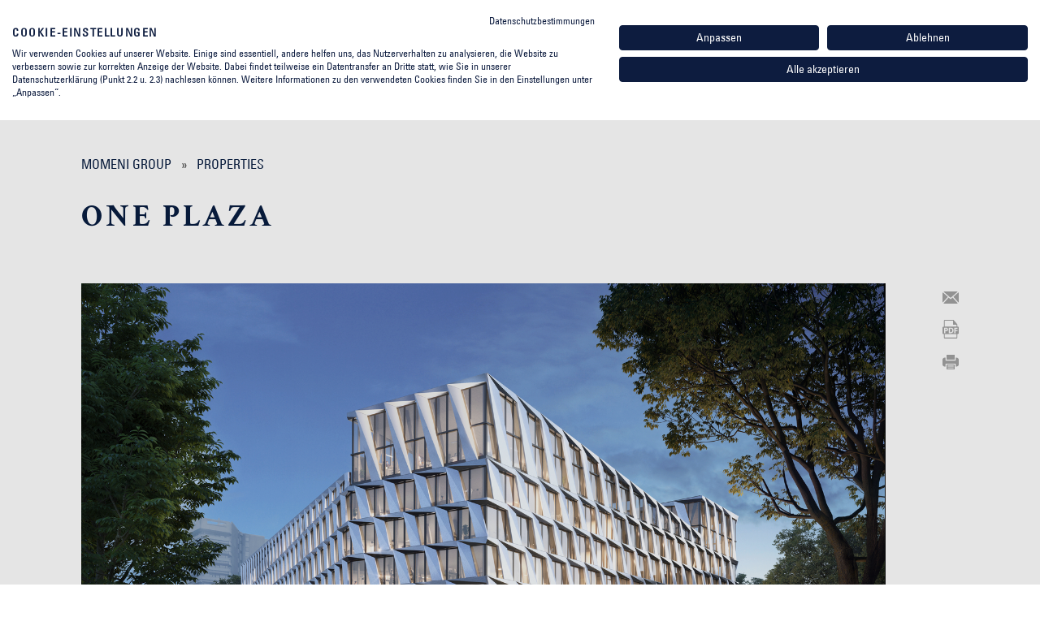

--- FILE ---
content_type: text/html; charset=utf-8
request_url: https://momeni-group.com/en/properties/project/one-plaza
body_size: 10850
content:
<!DOCTYPE html>
<html lang="en-US">
<head>
    <meta charset="utf-8">

<!-- 
	This website is powered by TYPO3 - inspiring people to share!
	TYPO3 is a free open source Content Management Framework initially created by Kasper Skaarhoj and licensed under GNU/GPL.
	TYPO3 is copyright 1998-2026 of Kasper Skaarhoj. Extensions are copyright of their respective owners.
	Information and contribution at https://typo3.org/
-->


<title>Project: MOMENI Group</title>
<meta http-equiv="x-ua-compatible" content="IE=edge">
<meta name="generator" content="TYPO3 CMS">
<meta name="robots" content="INDEX, FOLLOW">
<meta name="viewport" content="width=device-width, initial-scale=1.0">
<meta name="description" content="Momeni">
<meta name="twitter:card" content="summary">


<link rel="stylesheet" href="/typo3temp/assets/css/b8712edb2df2a9d7172d381008cb65a3.css?1768290594" media="all">
<link rel="stylesheet" href="/fileadmin/templates/momeni/css/royalslider.css?1660724569" media="all">
<link rel="stylesheet" href="/fileadmin/templates/momeni/css/rs-default.css?1660724568" media="all">
<link rel="stylesheet" href="/fileadmin/templates/momeni/css/css3-animate-it.css?1608628363" media="all">
<link rel="stylesheet" href="/fileadmin/templates/momeni/css/jquery.fancybox.min.css?1608628363" media="all">
<link rel="stylesheet" href="/fileadmin/templates/momeni/css/carouselTicker.css?1608628364" media="all">
<link rel="stylesheet" href="/fileadmin/templates/momeni/css/momeni.css?1757082787" media="all">
<link rel="stylesheet" href="/fileadmin/templates/momeni/css/responsive.css?1679483415" media="all">







		<link rel="apple-touch-icon" sizes="57x57" href="/fileadmin/templates/momeni/icons/apple-icon-57x57.png">
		<link rel="apple-touch-icon" sizes="60x60" href="/fileadmin/templates/momeni/icons/apple-icon-60x60.png">
		<link rel="apple-touch-icon" sizes="72x72" href="/fileadmin/templates/momeni/icons/apple-icon-72x72.png">
		<link rel="apple-touch-icon" sizes="76x76" href="/fileadmin/templates/momeni/icons/apple-icon-76x76.png">
		<link rel="apple-touch-icon" sizes="114x114" href="/fileadmin/templates/momeni/icons/apple-icon-114x114.png">
		<link rel="apple-touch-icon" sizes="120x120" href="/fileadmin/templates/momeni/icons/apple-icon-120x120.png">
		<link rel="apple-touch-icon" sizes="144x144" href="/fileadmin/templates/momeni/icons/apple-icon-144x144.png">
		<link rel="apple-touch-icon" sizes="152x152" href="/fileadmin/templates/momeni/icons/apple-icon-152x152.png">
		<link rel="apple-touch-icon" sizes="180x180" href="/fileadmin/templates/momeni/icons/apple-icon-180x180.png">
		<link rel="icon" type="image/png" sizes="192x192"  href="/fileadmin/templates/momeni/icons/android-icon-192x192.png">
		<link rel="icon" type="image/png" sizes="32x32" href="/fileadmin/templates/momeni/icons/favicon-32x32.png">
		<link rel="icon" type="image/png" sizes="96x96" href="/fileadmin/templates/momeni/icons/favicon-96x96.png">
		<link rel="icon" type="image/png" sizes="16x16" href="/fileadmin/templates/momeni/icons/favicon-16x16.png">
		<link rel="manifest" href="/fileadmin/templates/momeni/icons/manifest.json">
		<meta name="msapplication-TileColor" content="#ffffff">
		<meta name="msapplication-TileImage" content="/fileadmin/templates/momeni/icons/ms-icon-144x144.png">
		<meta name="theme-color" content="#ffffff">	

	<script src="https://consent.cookiefirst.com/sites/momeni-group.com-54304295-6b3d-4dc5-8543-400650b4233d/consent.js"></script>
	
	<!-- Google Tag Manager --> 
	<script type="text/plain" data-cookiefirst-category="performance">(function(w,d,s,l,i){ w[l]=w[l]||[];w[l].push({'gtm.start': 
	new Date().getTime(),event:'gtm.js'});var f= d.getElementsByTagName(s)[0], 
	j=d.createElement(s),dl=l!='dataLayer'?'&l='+l:'';j.async=true;j.src= 
	'https://www.googletagmanager.com/gtm.js?id='+i+dl;f.parentNode.insertBefore(j,f); 
	})(window,document,'script','dataLayer','GTM-W7WTVS2');</script> 
	<!-- Google Tag Manager beenden -->


<link rel="canonical" href="https://momeni-group.com/en/properties/project/one-plaza">

<link rel="alternate" hreflang="de" href="https://momeni-group.com/de/properties/projekte/one-plaza">
<link rel="alternate" hreflang="en-US" href="https://momeni-group.com/en/properties/project/one-plaza">
<link rel="alternate" hreflang="x-default" href="https://momeni-group.com/de/properties/projekte/one-plaza">
</head>
<body>

  <!-- Google Tag Manager (noscript) -->
<noscript><iframe src="https://www.googletagmanager.com/ns.html?id=GTM-W7WTVS2" height="0" width="0" style="display:none;visibility:hidden"></iframe></noscript>
<!-- End Google Tag Manager (noscript) -->
  
	<div id="ajx-wrapper">
		<div class="wrapper page">
			<div id="header">
				<div class="container">
    <div class="header-wrap">
        
        <div class="header-left col-left">
            <div class="header-logo">
                <a href="/en/">
                    <?xml version="1.0" encoding="UTF-8"?><svg xmlns="http://www.w3.org/2000/svg" viewBox="0 0 595.52 173.93"><defs><style>.d{fill:#061e40;}</style></defs><g id="a"/><g id="b"><g id="c"><g><polygon class="d" points="76.63 2.13 56.23 67.09 36.54 2.13 .24 2.13 .24 5.68 14.17 5.68 14.17 93.52 .24 93.52 .24 97.08 32.32 97.08 32.32 93.52 18.67 93.52 18.67 8.09 18.95 8.09 46.95 97.08 51.73 97.08 79.87 8.09 80.29 8.09 80.29 93.52 66.36 93.52 66.36 97.08 112.22 97.08 112.22 93.52 98.3 93.52 98.3 5.68 112.22 5.68 112.22 2.13 76.63 2.13"/><polygon class="d" points="314.93 5.68 328.86 5.68 328.86 2.13 293.27 2.13 272.87 67.08 253.18 2.13 216.89 2.13 216.89 5.68 230.81 5.68 230.81 93.52 216.89 93.52 216.89 97.08 248.95 97.08 248.95 93.52 235.31 93.52 235.31 8.09 235.59 8.09 263.59 97.08 268.37 97.08 296.5 8.09 296.93 8.09 296.93 93.52 283 93.52 283 97.08 328.86 97.08 328.86 93.52 314.93 93.52 314.93 5.68"/><path class="d" d="M390.27,5.68c4.64,0,8.72,.14,12.24,1.14,7.18,1.99,12.52,7.25,15.47,20.89h3.94l-.84-25.58h-77.79v3.55h14.06V93.52h-14.06v3.56h80.04l1.26-30.56h-4.08c-2.96,16.06-6.89,27-25.18,27h-19.97V50.03c15.19-.43,20.12,2.98,21.38,18.76h3.94V29.14h-3.94c-.7,15.21-7.88,17.34-21.38,17.34V5.68h14.91Z"/><polygon class="d" points="503.16 2.13 503.16 5.68 516.67 5.68 516.67 64.24 475.03 2.13 439.01 2.13 439.01 5.68 452.8 5.68 452.8 93.52 439.01 93.52 439.01 97.08 471.09 97.08 471.09 93.52 457.3 93.52 457.3 8.53 516.95 98.93 521.17 98.93 521.17 5.68 535.24 5.68 535.24 2.13 503.16 2.13"/><polygon class="d" points="549.66 2.13 549.66 5.68 563.59 5.68 563.59 93.52 549.66 93.52 549.66 97.08 595.52 97.08 595.52 93.52 581.59 93.52 581.59 5.68 595.52 5.68 595.52 2.13 549.66 2.13"/><path class="d" d="M180.62,89.49c-3.14,3.47-7.65,5.69-14.18,6.1-.74,.05-1.5,.08-2.29,.08s-1.59-.03-2.35-.08c-.08,0-.16-.02-.24-.03-.61-.05-1.22-.11-1.8-.19-.53-.07-1.02-.17-1.52-.27-.12-.02-.24-.04-.36-.06-1.87-.39-3.53-.98-5.02-1.72-.05-.02-.09-.05-.14-.07-.37-.19-.72-.38-1.07-.59-.27-.16-.53-.32-.79-.49-.09-.06-.18-.12-.26-.18-11.34-7.65-12.34-26.13-12.34-44.62,0-15.39,1.2-30.9,10.2-38.68,3.3-3.08,8.03-4.92,14.64-5.1,.36,0,.7-.03,1.07-.03h.03c5.25,0,9.31,1.03,12.46,2.88,.05,.03,.11,.06,.16,.09,.11,.07,.22,.13,.32,.2,11.48,6.85,12.85,23.83,12.85,40.65s-.78,33.35-9.34,42.12M164.17,0c-23.5,0-43.89,23.74-43.89,47.19,0,26.01,16.04,52.02,43.89,52.02s43.75-26.01,43.75-52.02c0-23.45-20.26-47.19-43.75-47.19"/></g><g><path class="d" d="M14.97,162.48h-2.82L0,129.34H3.47l10.19,28.82,10.42-28.82h3.33l-12.44,33.14Z"/><path class="d" d="M46.56,162.48c-3.71,0-5.44-.94-5.44-4.08-.52,1.69-3.05,4.55-7.93,4.55s-7.04-2.91-7.04-6.1c0-4.46,3.8-6.06,11.22-7.75l3.75-.84v-1.74c0-2.16-1.08-4.55-5.21-4.55-4.6,0-6.05,1.78-6.05,5.4l-3.05-.52c.56-4.55,3.61-7.32,8.78-7.32,3.9,0,8.21,1.17,8.21,6.76v9.81c0,3,.09,4.18,2.86,4.18h.47v2.21h-.56Zm-5.44-11.83l-1.41,.38c-7.6,2.02-10.89,2.49-10.89,5.77,0,1.55,1.22,3.71,4.51,3.71,2.72,0,6.05-1.64,7.18-4.22,.42-.94,.61-1.88,.61-3.94v-1.69Z"/><path class="d" d="M50.98,162.48v-33.14h2.82v33.14h-2.82Z"/><path class="d" d="M75.43,162.48v-4.04c-1.22,2.77-3.33,4.55-7.13,4.55-3.1,0-5.91-1.64-6.9-4.74-.47-1.55-.61-3.66-.61-7.18v-10.98h2.82v11.59c0,2.72,.05,4.18,.38,5.44,.38,1.36,1.36,3.29,4.65,3.29,1.13,0,3.52-.05,5.3-2.49,1.36-1.88,1.5-4.22,1.5-6.52v-11.31h2.77v22.39h-2.77Z"/><path class="d" d="M86.84,151.96c0,3.33,1.41,8.54,7.51,8.54,2.02,0,5.12-.42,7.27-4.69l2.58,.75c-1.03,2.3-3.38,6.48-9.72,6.48-9.11,0-10.7-8.07-10.7-11.97,0-7.65,5.12-11.55,10.33-11.55,6.34,0,10.09,5.54,10.09,11.36v.42h-17.37v.66Zm14.17-2.96c-.66-5.77-4.51-6.99-6.95-6.99-4.74,0-6.85,3.85-7.18,6.99h14.13Z"/><path class="d" d="M126.36,157.74c0,1.27,.19,2.72,1.83,2.72,1.13,0,2.25-.8,3.1-1.41v2.82c-.61,.47-1.78,1.03-3.71,1.03-.8,0-2.86-.05-3.57-2.02-.28-.8-.33-2.44-.33-3.66v-14.79h-4.69v-2.35h4.69v-9.53h2.68v9.53h4.93v2.35h-4.93v15.3Z"/><path class="d" d="M150.16,162.48v-14.17c0-2.82-.7-6.15-5.26-6.15-3.38,0-4.98,1.92-5.63,3.14-.89,1.74-.94,3.61-.94,7.51v9.67h-2.82v-33.14h2.82v14.32c.7-1.46,2.58-4.04,6.95-4.04,.99,0,4.22,.19,6.15,2.77,1.27,1.69,1.46,3.52,1.46,7.46v12.63h-2.72Z"/><path class="d" d="M162.74,140.09v3.57c1.17-2.63,3.38-3.9,6.15-3.9,.38,0,1.13,0,1.92,.09v2.49c-.56-.09-1.13-.14-1.78-.14-4.79,0-6.29,3.52-6.29,8.03v12.25h-2.77v-22.39h2.77Z"/><path class="d" d="M183.25,163.04c-5.77,0-10.04-4.27-10.04-11.5s3.8-12.02,10.23-12.02c6.99,0,10,5.96,10.09,11.64,0,8.35-5.4,11.88-10.28,11.88Zm.14-21.17c-4.04,0-7.23,2.96-7.23,9.67s3.61,9.06,7.13,9.06,7.28-2.25,7.28-9.43-3.66-9.29-7.18-9.29Z"/><path class="d" d="M213.76,162.48v-4.04c-1.22,2.77-3.33,4.55-7.13,4.55-3.1,0-5.91-1.64-6.9-4.74-.47-1.55-.61-3.66-.61-7.18v-10.98h2.82v11.59c0,2.72,.05,4.18,.38,5.44,.38,1.36,1.36,3.29,4.65,3.29,1.13,0,3.52-.05,5.3-2.49,1.36-1.88,1.5-4.22,1.5-6.52v-11.31h2.77v22.39h-2.77Z"/><path class="d" d="M241.92,140.09v23.8c0,4.69-1.22,10.04-9.95,10.04-7.23,0-9.53-4.32-9.67-7.98l2.91-.52c.38,2.49,1.08,6.1,7.13,6.1,5.59,0,6.9-3,6.9-8.87v-4.51c-.19,1.08-1.88,4.79-7.42,4.79-5.87,0-9.72-4.6-9.72-11.78,0-8.26,4.74-11.55,9.76-11.55,3.43,0,6.62,1.83,7.37,4.6v-4.13h2.68Zm-9.86,20.37c5.4,0,7.09-3.8,7.09-9.53,0-3.94-.99-8.92-6.95-8.92-4.22,0-7.27,3.05-7.27,9.06,0,5.35,2.16,9.39,7.13,9.39Z"/><path class="d" d="M263.65,162.48v-14.17c0-2.82-.7-6.15-5.26-6.15-3.38,0-4.98,1.92-5.63,3.14-.89,1.74-.94,3.61-.94,7.51v9.67h-2.82v-33.14h2.82v14.32c.7-1.46,2.58-4.04,6.95-4.04,.99,0,4.22,.19,6.15,2.77,1.27,1.69,1.46,3.52,1.46,7.46v12.63h-2.72Z"/><path class="d" d="M285.85,162.48v-33.14h21.64v2.86h-18.49v11.83h16.76v2.91h-16.76v12.63h19.67v2.91h-22.81Z"/><path class="d" d="M327.72,162.48l-6.57-9.53-6.81,9.53h-2.96l8.21-11.64-7.56-10.75h3.24l5.87,8.54,6.05-8.54h2.96l-7.51,10.75,8.21,11.64h-3.14Z"/><path class="d" d="M353.21,157.5c-1.36,2.86-3.9,5.54-8.96,5.54-6.34,0-10.28-4.69-10.28-11.59,0-7.32,4.46-11.92,10.75-11.92,4.79,0,7.32,2.54,8.5,5.63l-2.58,.61c-.99-2.49-3.43-3.75-6.05-3.75-5.16,0-7.6,4.41-7.6,9.29s2.25,9.29,7.37,9.29c2.82,0,4.74-1.31,6.05-3.75l2.82,.66Z"/><path class="d" d="M359.5,151.96c0,3.33,1.41,8.54,7.51,8.54,2.02,0,5.12-.42,7.27-4.69l2.58,.75c-1.03,2.3-3.38,6.48-9.72,6.48-9.11,0-10.7-8.07-10.7-11.97,0-7.65,5.12-11.55,10.33-11.55,6.34,0,10.09,5.54,10.09,11.36v.42h-17.37v.66Zm14.17-2.96c-.66-5.77-4.51-6.99-6.95-6.99-4.74,0-6.85,3.85-7.18,6.99h14.13Z"/><path class="d" d="M382.31,162.48v-33.14h2.82v33.14h-2.82Z"/><path class="d" d="M392.08,162.48v-33.14h2.82v33.14h-2.82Z"/><path class="d" d="M403.48,151.96c0,3.33,1.41,8.54,7.51,8.54,2.02,0,5.12-.42,7.27-4.69l2.58,.75c-1.03,2.3-3.38,6.48-9.72,6.48-9.11,0-10.7-8.07-10.7-11.97,0-7.65,5.12-11.55,10.33-11.55,6.34,0,10.09,5.54,10.09,11.36v.42h-17.37v.66Zm14.17-2.96c-.66-5.77-4.51-6.99-6.95-6.99-4.74,0-6.85,3.85-7.18,6.99h14.13Z"/><path class="d" d="M440.98,162.48v-11.64c0-3,0-4.79-.52-6.1-.85-2.16-3.15-2.63-4.65-2.63-4.65,0-6.71,3.47-6.71,7.56v12.81h-2.77v-22.39h2.77v3.99c.19-.61,1.6-4.46,7.04-4.46,4.18,0,6.1,2.3,6.81,3.85,.75,1.6,.8,3.19,.8,6.29v12.72h-2.77Z"/><path class="d" d="M468.58,157.5c-1.36,2.86-3.9,5.54-8.96,5.54-6.34,0-10.28-4.69-10.28-11.59,0-7.32,4.46-11.92,10.75-11.92,4.79,0,7.32,2.54,8.5,5.63l-2.58,.61c-.99-2.49-3.43-3.75-6.05-3.75-5.16,0-7.6,4.41-7.6,9.29s2.25,9.29,7.37,9.29c2.82,0,4.74-1.31,6.05-3.75l2.82,.66Z"/><path class="d" d="M474.87,151.96c0,3.33,1.41,8.54,7.51,8.54,2.02,0,5.12-.42,7.28-4.69l2.58,.75c-1.03,2.3-3.38,6.48-9.72,6.48-9.11,0-10.7-8.07-10.7-11.97,0-7.65,5.12-11.55,10.33-11.55,6.34,0,10.09,5.54,10.09,11.36v.42h-17.37v.66Zm14.17-2.96c-.66-5.77-4.51-6.99-6.95-6.99-4.74,0-6.85,3.85-7.18,6.99h14.13Z"/></g></g></g></svg>
                    
                    
                    
                </a>
            </div>
        </div>
        <div class="header-right col-right">
            <div class="main-nav">
                <div class="navbar-nav nav-top">
                    <nav>
                        <ul class="topmenu">
    
        <li class="nav-item nav-item-83  ">
            
               		<a class="nav-link"
						href="/en/social-media"
						title="Social Media"
						>
						Social Media
            </a>
               
        </li>
    
        <li class="nav-item nav-item-4  ">
            
               		<a class="nav-link"
						href="/en/press"
						title="Press"
						>
						Press
            </a>
               
        </li>
    
        <li class="nav-item nav-item-36  ">
            
               		<a class="nav-link"
						href="/en/contact"
						title="Contact"
						>
						Contact
            </a>
               
        </li>
    
        <li class="nav-item nav-item-11  ">
            
               		<div class="login-icon"></div>
               		<a class="lgniframe"
						href="/en/investor-login"
						title="Investor Login"
						>
						Investor Login
					</a>
               
        </li>
    
</ul>
						<div class="rt-block clearfix">
							<div class="social-links">
								
    

            
                <a id="c471"></a>
            
            
            
                



            
            
                



            
            

    <div class="ce-image ce-center ce-above">
        

    <div class="ce-gallery" data-ce-columns="1" data-ce-images="1">
        
            <div class="ce-outer">
                <div class="ce-inner">
        
        
            <div class="ce-row">
                
                    
                        <div class="ce-column">
                            

        
<figure class="image">
    
            <a href="https://de.linkedin.com/company/momeni-group1" target="_blank" rel="noreferrer">
                
<img class="image-embed-item" src="/fileadmin/user_upload/LI-In-Bug.png" width="635" height="540" loading="lazy" alt="" />


            </a>
        
    
</figure>


    


                        </div>
                    
                
            </div>
        
        
                </div>
            </div>
        
    </div>



    </div>


            
                



            
            
                



            
            

        


							</div>
							 <div class="imgbook-resp">
								<a class="imageBook" href="/imagebook/" title="MOMENI Group-ImageBook">ImageBook</a>
							</div>
							<div class="lang-btn">
								
    <div class="tx-srlanguagemenu tx-srlanguagemenu-links">
        
            
                    
                            
                            
                        
                    
                            <a href="/de/properties/projekte/one-plaza" hreflang="de-DE" title="DE">
                                <span>DE</span>
                            </a>
                        
                
        
            

                
        
    </div>

							</div>
						</div>
                    </nav>
                </div>
                <div class="navbar-nav nav-btm">
                    <nav>
                        <ul class="mainpmenu">
    <li class="nav-item imgbook-desktop">
        <a class="imageBook" href="/imagebook/" title="MOMENI Group-ImageBook">ImageBook</a>
    </li>
    
        <li class="nav-item nav-item-3  ">
            
					<a class="nav-link" title="About Momeni" href="/en/about-us/overview">
						About Momeni
					</a>	
					
						<div class="submenu_outer">
							<ul class="submenu dropdown-menu normal-ddown">
								
								   <li class="nav-item ">
									   <a class="nav-link" title="Overview" href="/en/about-us/overview">
										   Overview
									   </a>
								   </li>
							   
								   <li class="nav-item ">
									   <a class="nav-link" title="Senior Management" href="/en/about-us/senior-management">
										   Senior Management
									   </a>
								   </li>
							   
								   <li class="nav-item ">
									   <a class="nav-link" title="Our people" href="/en/about-us/our-people">
										   Our people
									   </a>
								   </li>
							   
								   <li class="nav-item ">
									   <a class="nav-link" title="Philosophy" href="/en/about-us/translate-to-english-philosophie">
										   Philosophy
									   </a>
								   </li>
							   
								   <li class="nav-item ">
									   <a class="nav-link" title="Investment Profile" href="/en/about-us/translate-to-english-investment-profil">
										   Investment Profile
									   </a>
								   </li>
							   
						   </ul>
						  </div> 
						
				
        </li>
    
        <li class="nav-item nav-item-6  ">
            
					<a class="nav-link" title="Businesses" href="/en/investment-management">
						Businesses
					</a>	
					
						<div class="submenu_outer">
							<ul class="submenu dropdown-menu normal-ddown">
								
								   <li class="nav-item ">
									   <a class="nav-link" title="Investment Management" href="/en/investment-management">
										   Investment Management
									   </a>
								   </li>
							   
								   <li class="nav-item ">
									   <a class="nav-link" title="Development" href="/en/development">
										   Development
									   </a>
								   </li>
							   
								   <li class="nav-item ">
									   <a class="nav-link" title="Real Estate Management" href="/en/real-estate-management">
										   Real Estate Management
									   </a>
								   </li>
							   
								   <li class="nav-item ">
									   <a class="nav-link" title="Ventures" href="/en/ventures">
										   Ventures
									   </a>
								   </li>
							   
						   </ul>
						  </div> 
						
				
        </li>
    
        <li class="nav-item nav-item-47 active ">
            
					<a class="nav-link" title="Properties" href="/en/properties">
						Properties
					</a>
				
        </li>
    
        <li class="nav-item nav-item-68  ">
            
					<a class="nav-link" title="ESG" href="/en/esg">
						ESG
					</a>
				
        </li>
    
        <li class="nav-item nav-item-44  ">
            
					<a class="nav-link" title="Momeni Group Foundation" href="/en/momeni-group-foundation">
						Momeni Group Foundation
					</a>
				
        </li>
    
        <li class="nav-item nav-item-5  ">
            
					<a class="nav-link" title="Career" href="/en/careers">
						Career
					</a>
				
        </li>
    
</ul>
                    </nav>
                </div>
            </div>
        </div>
		<div class="btn-toggle nav-button">
			<span class="icon-bar"></span>
			<span class="icon-bar"></span>
			<span class="icon-bar"></span>
			<span class="icon-bar"></span>
			<span class="icon-bar"></span>
			<span class="icon-bar"></span>
		</div>
    </div>
</div>
			</div>
			<div class="page-content">
				<div class="subpage-banner">
					
				</div>
				
        <div class="default frame-space-after- frame-space-before-  ">
            <div class="container      ">
                
                    
                        
    

            <div id="c501" class="frame frame-default frame-type-list frame-layout-0 ">
               <div class="">
					
						<a id="c503"></a>
					
					
						



					
					
						

    



					
					

    
	<div class="tx-project">
		

<div class="project-details">
	<div class="breadcrumb">
		<ul>
			<li class="nav-item">
				<a href="#">MOMENI Group</a>
			</li>
			<li class="nav-item">
				<a href="/en/properties">Properties</a>
			</li>
		</ul>
	</div>
	
    
	
    
    <h1>ONE PLAZA</h1>
	<div class="project-details-body">
		<div class="project-gallery w3-row-padding w3-row-padding-nogutter">
			<div class="project-slider w3-col l11">
				<div class="proj-slider royalSlider rsDefault">
					 
						<img class="rsImg" src="/fileadmin/_processed_/4/8/csm_210412_FreshStart_ohne_Logo_dec36a518f.jpg" width="1600" height="1132" alt="" />
					 
				</div>
				<div class="project-slider-btn-panel">
					<div class="proj-prev"></div>
					<div class="proj-slider-num-panel">
						<span class="curr-panel"></span>
						/
						<span class="length-panel"></span>
					</div>
					<div class="proj-nxt"></div>
				</div>
			</div>
			<div class=" w3-col l1">
				<div class="project-actions">
					<a href="mailto:?subject=ONE%20PLAZA%20on%20https://momeni-group.com&body=Read%20%22ONE%20PLAZA%22%20on%20https://momeni-group.com%0A%0Ahttps://momeni-group.com/en/properties/project/one-plaza" class="mt-10 mb-10"><i>
						<svg enable-background="new 0 0 20 15" version="1.1" viewBox="0 0 20 15" xml:space="preserve" xmlns="http://www.w3.org/2000/svg">
						<path d="m20 12.5c0 0.4-0.1 0.8-0.3 1.2l-6.3-7.1 6.2-5.5c0.3 0.5 0.4 0.9 0.4 1.4v10zm-10-4.6 8.7-7.6c-0.4-0.2-0.8-0.3-1.2-0.3h-15c-0.4 0-0.8 0.1-1.2 0.3l8.7 7.6zm2.4-0.4-2 1.8c-0.2 0.2-0.6 0.2-0.8 0l-2-1.8-6.4 7.2c0.4 0.2 0.8 0.3 1.3 0.3h15c0.5 0 0.9-0.1 1.3-0.4l-6.4-7.1zm-12-6.3c-0.3 0.4-0.4 0.8-0.4 1.3v10c0 0.4 0.1 0.8 0.3 1.2l6.3-7.1-6.2-5.4z" fill="#A2A2A2"/>
						</svg>
					</i></a>
					<a class="mt-10 mb-10" href="/en/properties/project/one-plaza?createpdf=1&amp;no_cache=1&amp;cHash=28d296fec2c9e4e5961719662570f1de">
					<i>
						<svg enable-background="new 0 0 23 26" version="1.1" viewBox="0 0 23 26" xml:space="preserve" xmlns="http://www.w3.org/2000/svg">
						<path d="m6.1 13.3c0-0.6-0.5-1.2-1.2-1.1h-0.2c-0.2 0-0.5 0-0.7 0.1v2.2h0.6c0.7 0.1 1.4-0.4 1.5-1.1v-0.1zm5.3-1.1c-0.3 0-0.5 0-0.8 0.1v5h0.6c1.3 0.1 2.5-0.8 2.6-2.1v-0.6c0.1-1.2-0.7-2.3-1.9-2.4h-0.5zm10.1-2.9h-0.6v-3.1c0-0.1 0-0.2-0.1-0.3l-5-5.7-0.1-0.1h-0.1-0.1-0.1-12.3c-0.5 0-1 0.4-1 1v0.1 8.3h-0.6c-0.8-0.2-1.5 0.4-1.5 1.2v0.1 7.6c0 0.8 0.6 1.4 1.4 1.5h0.1 0.6v5.1c0 0.5 0.4 1 0.9 1h0.1 16.8c0.5 0 1-0.4 1-1v-0.1-5.2h0.6c0.8 0 1.5-0.6 1.5-1.4v-0.1-7.6c0-0.6-0.6-1.3-1.5-1.3 0.1 0 0 0 0 0zm-18.4-8.3h11.8v5.2c0 0.3 0.2 0.5 0.5 0.5h4.5v2.5h-16.8v-8.2zm12.5 13.6c0.1 1.2-0.4 2.3-1.3 3.1-1 0.7-2.3 1.1-3.5 1-0.6 0-1.3 0-1.9-0.1v-7.5c0.8-0.1 1.5-0.2 2.3-0.2 1.1-0.1 2.2 0.2 3.1 0.8 0.9 0.7 1.4 1.8 1.3 2.9zm-13.3 4v-7.5c0.8-0.1 1.5-0.2 2.3-0.2 0.8-0.1 1.7 0.1 2.4 0.6 0.5 0.4 0.8 1.1 0.8 1.8s-0.2 1.3-0.7 1.8c-0.7 0.6-1.6 0.9-2.5 0.8h-0.6v2.7h-1.7zm17.6 6.1h-16.8v-4.9h16.8v4.9zm1.5-12.3h-2.9v1.7h2.7v1.4h-2.7v3.1h-1.8v-7.6h4.7v1.4z" fill="#A2A2A2"/>
						</svg>
					</i></a>
					<a target="_blank" class="mt-10 mb-10" href="/en/properties/project/print/one-plaza"><i>
						<svg enable-background="new 0 0 22 20" version="1.1" viewBox="0 0 22 20" xml:space="preserve" xmlns="http://www.w3.org/2000/svg">
						<path d="M16.5,13.3h-11V20h11V13.3z M15.1,18.7H6.9v-1.3h8.2V18.7z M15.1,16H6.9v-1.3h8.2V16z   M16.5,0h-11v6.7h11V0z M19.2,4h-1.3v4H4.1V4H2.7C1.3,4.1,0.1,5.2,0,6.7v6.7c0.1,1.4,1.3,2.6,2.7,2.7h1.4v-4h13.8v4h1.3  c1.5-0.1,2.7-1.2,2.8-2.7V6.7C21.9,5.2,20.7,4.1,19.2,4z" fill="#A2A2A2"/>
						</svg>
					</i></a>
					<div class="btn-link-share mt-10 mb-10">
						<i>
							<svg enable-background="new 0 0 18 18" version="1.1" viewBox="0 0 18 18" xml:space="preserve" xmlns="http://www.w3.org/2000/svg">
							<path d="m17 1c-0.6-0.7-1.5-1-2.4-1h-11.2c-1.9 0-3.4 1.5-3.4 3.4v11.3c0 1.8 1.5 3.3 3.4 3.3h11.2c1.9 0 3.4-1.5 3.4-3.4v-11.2c0-0.9-0.3-1.8-1-2.4zm-1.1 6.3-4.1 4.1c-0.1 0.1-0.3 0.2-0.5 0.2h-0.3c-0.3-0.1-0.5-0.4-0.5-0.7v-1.9c-0.9 0-1.7 0.1-2.6 0.3-0.6 0.1-1.1 0.4-1.5 0.9-0.9 0.9-1.1 2.8-0.8 5.5 0 0.2-0.1 0.4-0.3 0.4h-0.1c-0.1 0-0.2 0-0.2-0.1-1.1-1.3-1.8-3-2-4.7 0-0.4 0-0.9 0.1-1.3 0-0.4 0.1-0.9 0.2-1.3s0.3-0.9 0.5-1.3c0.3-0.4 0.6-0.8 0.9-1.2 0.4-0.4 0.9-0.7 1.4-0.9 0.6-0.3 1.2-0.5 1.9-0.6 0.8-0.2 1.7-0.2 2.5-0.2v-1.9c0-0.3 0.2-0.6 0.5-0.7s0.6-0.1 0.8 0.2l4.1 4.1c0.3 0.3 0.3 0.8 0 1.1z" fill="#A2A2A2"/>
							</svg>
						</i>
						<div class="social-media-btns mt-10">
							<a href="https://twitter.com/intent/tweet?url=https://momeni-group.com/en/properties/project/one-plaza" target="_blank">
								<i>
								<svg class="mb-10" enable-background="new 0 0 113.4 113.4" version="1.1" viewBox="0 0 113.4 113.4" xml:space="preserve" xmlns="http://www.w3.org/2000/svg">
								<g transform="translate(-539.18 -568.86)">
									<path d="m574.9 671.7c42.9 0 66.4-35.6 66.4-66.4 0-1 0-2-0.1-3 4.5-3.3 8.5-7.4 11.6-12.1-4.2 1.9-8.7 3.1-13.4 3.7 4.8-2.9 8.5-7.4 10.3-12.9-4.5 2.7-9.5 4.6-14.8 5.6-4.3-4.5-10.3-7.4-17-7.4-12.9 0-23.3 10.5-23.3 23.3 0 1.8 0.2 3.6 0.6 5.3-19.4-1-36.6-10.3-48.1-24.4-2 3.4-3.2 7.4-3.2 11.7 0 8.1 4.1 15.2 10.4 19.4-3.8-0.1-7.4-1.2-10.6-2.9v0.3c0 11.3 8.1 20.7 18.7 22.9-1.9 0.5-4 0.8-6.1 0.8-1.5 0-3-0.2-4.4-0.4 3 9.3 11.6 16 21.8 16.2-8 6.3-18 10-29 10-1.9 0-3.7-0.1-5.6-0.3 10.3 6.7 22.6 10.6 35.8 10.6" fill="#333"/>
								</g>
								</svg>
								</i>
							</a>
							<a href="https://www.facebook.com/sharer.php?u=https://momeni-group.com/en/properties/project/one-plaza"  target="_blank"><i>
								<svg class="mb-10" enable-background="new 0 0 11.3 11.3" version="1.1" viewBox="0 0 11.3 11.3" xml:space="preserve" xmlns="http://www.w3.org/2000/svg">
								<path d="M4.4,11V6.1H2.8V4h1.6V3.1c-0.1-1.4,1-2.6,2.4-2.8h1.8v2.1H6.8C6.5,2.6,6.3,2.9,6.4,3  v0.8h2.1V6H6.4v5H4.4z" fill="#333"/>
								</svg>
							</i></a>
						</div>
					</div>
				</div>
			</div>
		</div>
	</div>
	<div class="w3-row-padding w3-row-padding-v2">
	<div class="w3-col l9">
			<h2 class="mb-30">About the project </h2>
			<p>This high-quality building with approximately 45,000 m² of gross floor space is being created under the direction of international architects HPP Architekten. Situated in a prime location on Dusseldorf's Kennedydamm, this state-of-the-art development will be a highly visible landmark. The property will offer exceptionally efficient office space of flexible configuration and excellent interior design. Highlights include three elegant foyers, an attractive courtyard with trees, and generously dimensioned roof terraces. The project is to be implemented in line with green building criteria, with the goal of achieving LEED Gold and WiredScore Platinum certification.</p>
			<div class="map-outer">
				
    

            <div id="c983" class="frame frame-default frame-type-html frame-layout-0 ">
               <div class="">
					
						<a id="c984"></a>
					
					
						



					
					
					

    <div class="map-bg-wrap"> 
  <div class="mapsbutwrap">
    <p>Die Inhalte von Google Maps werden erst nach dem Klick auf den unten gelisteten Link geladen. Wenn Sie die Karte ansehen möchten, erhält Google z.B. Ihre IP-Adresse. Alle Informationen zur Nutzung von Google Maps erhalten Sie in unserer <a href="/datenschutzerklaerung">Datenschutzerklärung</a></p>
    <div class="mapsbutton">Google Maps aktivieren</div>
  </div>
  </div>


					
						



					
					
						



					
				</div>
            </div>

        


				<div id="map" class="mb-30 mt-20"></div>
			</div>
		</div>
		<div class="w3-col l3 ">
			<p><b>Type</b> <br>Office, Retail, Gastronomy</p>
			<p><b>Location</b> <br> Dusseldorf, 
Karl-Arnold-Platz/ Kennedydamm</p>
			<p><b>Area</b> <br>45,000 m²</p>
			
                <p><b>Architects</b> <br> HPP Architekten</p>
			
			
		</div>
	</div>
</div>
<script>
	var popupcontent = `<b>ONE PLAZA</b><br/>Dusseldorf, 
Karl-Arnold-Platz/ Kennedydamm`;
	var markerTitile = "ONE PLAZA";
    var latlangs = '51.2452953,6.7712613';
    var latlang = latlangs.split(",");
</script>


<script>
	var map;
	function initialize() {
		var mapOptions = {
			zoom: 16,
			center: new google.maps.LatLng(parseFloat(latlang[0]), parseFloat(latlang[1])),
			mapTypeId: google.maps.MapTypeId.ROADMAP,
			disableDefaultUI: false,
			mapTypeControl: false,
			scrollwheel: false
		};
		var styles = [{stylers: [{ saturation: -100 }]}];
        

		map = new google.maps.Map(document.getElementById('map'), mapOptions);
		//map.setOptions({styles: styles});
        
        map.set('styles', [
            {elementType: 'geometry', stylers: [{color: '#edefee', opacity: '0.5'}]},
            {elementType: 'labels.text.fill', stylers: [{color: '#757575'}]},
            {elementType: 'labels.text.stroke', stylers: [{visibility: 'off'}]},
            {elementType: "labels.icon", "stylers": [ { "visibility": "off" } ] },
            {featureType: 'road', elementType: 'geometry', stylers: [{color: '#ffffff'}]},
            {featureType: 'road', elementType: 'geometry.stroke', stylers: [{visibility: 'off'}]},
            {featureType: 'road.highway', elementType: 'geometry', stylers: [{color: '#ffffff'}]},
            {featureType: 'water', elementType: 'geometry.fill', stylers: [{color: '#c8d3d4'}]},
            {featureType: 'water', elementType: 'labels', stylers: [{visibility: 'off'}]},
            {featureType: 'poi', stylers: [{visibility: 'off'}]},
            {featureType: 'road.highway', elementType: 'geometry.stroke', stylers: [{visibility: 'off'}]},
        ]);
        
        var icon = {
            url: 'https://'+window.location.hostname+'/fileadmin/templates/momeni/images/map-icon.png', // url
            scaledSize: new google.maps.Size(24, 42), // scaled size
            origin: new google.maps.Point(0,0), // origin
        };
        
        
		var marker = new google.maps.Marker({
			//position: {lat: 51.249283, lng:  6.766108},
			position: new google.maps.LatLng(parseFloat(latlang[0]), parseFloat(latlang[1])),
			map: map,
            icon: icon,
			title: markerTitile,
			animation : google.maps.Animation.DROP
		});
		var infowindow = new google.maps.InfoWindow({
			content: popupcontent
		});
		google.maps.event.addListener(marker, 'click', function() {
			infowindow.open(map, marker);
		});
	}
	//google.maps.event.addDomListener(window, 'load', initialize);
</script>

	</div>



					
						



					
					
						



					
				</div>
            </div>

        


                    
                
            </div>
        </div>
    


			</div>
			<div class="footer">
				<div class="container">
    <div class="two-col-w-50">
        <div class="col-left">
            MOMENI Group · SPRINGER QUARTIER · Kaiser-Wilhelm-Straße 14 · 20355 Hamburg · Germany
        </div>
        <div class="col-right">
            <ul class="footermenu">
    
        <li class="nav-item ">
            <div>
                <a class="nav-link"
                    href="/en/legal"
                    title="Legal"
                    >
                    Legal
                </a>
            </div>
        </li>
    
        <li class="nav-item ">
            <div>
                <a class="nav-link"
                    href="/en/privacy"
                    title="Privacy"
                    >
                    Privacy
                </a>
            </div>
        </li>
    
</ul>
        </div>
    </div>
</div>
<div class="cookie-box faded" style="display: none;">
    <div class="banner">
        <div class="banner-inner">
        <h3>Cookie-Einstellungen</h3>
        <p>
            Wir verwenden Cookies, z. B. um Nutzerverhalten auf unserer Website
            zu analysieren sowie zur korrekten Anzeige der Website. Dabei findet
            teilweise ein Datentransfer an Dritte statt, wie Sie in unserer
            Datenschutzerklärung (Punkt 2.2 u. 2.3) nachlesen können. Mit einem
            Klick auf „OK“ stimmen Sie der Nutzung von Cookies zu.
        </p>
        <ul class="mt-4">
            <li>
            <div class="checkbox-group">
                <input type="checkbox" checked disabled id="required-items" />
                <label for="required-items">Notwendig</label>
            </div>
            </li>
            <li>
            <div class="checkbox-group">
                <input type="checkbox" id="statistic-items" />
                <label for="statistic-items">Statistiken</label>
            </div>
            </li>
        </ul>
        </div>
        <div class="buttons">
        <a class="btn save-selection">Auswahl speichern</a>
        <a class="btn btn-outline accept-all">Alle akzeptieren</a>
        <a class="btn btn-outline toggle-details">Cookie-Details</a>
        </div>
    </div>

    <div class="cookie-box-details">
        <div class="container">
        <div class="row no-gutters">
            <div class="col-12">
            <p>
                Hier finden Sie eine Übersicht über alle verwendeten Cookies mit
                Informationen zu Anbieter, Zweck und Laufzeit. Sie können
                entscheiden, welche Cookies Sie zulassen oder ablehnen möchten.
            </p>
            <div>
                <ul id="tab-cookies" role="tablist" class="nav nav-tabs">
                <li class="nav-item">
                    <a href="#" class="tab-bar-item active" data-id="0"
                    >Notwendig (1)</a
                    >
                </li>
                <li class="nav-item">
                    <a href="#" class="tab-bar-item" data-id="1"
                    >Statistiken (3)</a
                    >
                </li>
                <!---->
                <!---->
                </ul>

                <div class="tab-content-item active" data-id="0">
                <p class="description">
                    Notwendige Cookies ermöglichen grundlegende Funktionen und
                    sind für die einwandfreie Funktion der Website erforderlich.
                </p>
                <div class="table-div">
                    <table>
                    <tr>
                        <th>Cookie Name</th>
                        <td>COOKIE_CONSENT</td>
                    </tr>
                    <tr>
                        <th>Anbieter</th>
                        <td>momeni-group.com</td>
                    </tr>
                    <tr>
                        <th>Zweck</th>
                        <td>
                        Speicherung der Zustimmung oder Ablehnung zur
                        Speicherung von Cookies.
                        </td>
                    </tr>
                    <tr>
                        <th>Cookie Laufzeit</th>
                        <td>365 Tage</td>
                    </tr>
                    </table>
                </div>
                </div>
                <div class="tab-content-item" data-id="1">
                <p class="description">
                    Statistik Cookies erfassen Informationen anonym. Diese
                    Informationen helfen uns zu verstehen, wie unsere Besucher
                    unsere Website nutzen.
                </p>
                <div class="table-div">
                    <table>
                    <tr>
                        <th>Cookie Name</th>
                        <td>_ga</td>
                    </tr>
                    <tr>
                        <th>Anbieter</th>
                        <td>Google</td>
                    </tr>
                    <tr>
                        <th>Zweck</th>
                        <td>
                        Von Google genutztes Tracking-Cookie, das von uns für
                        die statistische Auswertung eingesetzt wird.
                        </td>
                    </tr>
                    <tr>
                        <th>Cookie Laufzeit</th>
                        <td>2 Jahre</td>
                    </tr>
                    </table>
                    <hr />
                    <table>
                    <tr>
                        <th>Cookie Name</th>
                        <td>_gat_gtag_UA_187300929_1</td>
                    </tr>
                    <tr>
                        <th>Anbieter</th>
                        <td>Google</td>
                    </tr>
                    <tr>
                        <th>Zweck</th>
                        <td>
                        Von Google genutztes Tracking-Cookie, das von uns für
                        die statistische Auswertung eingesetzt wird.
                        </td>
                    </tr>
                    <tr>
                        <th>Cookie Laufzeit</th>
                        <td>1 Minute</td>
                    </tr>
                    </table>
                    <hr />
                    <table>
                    <tr>
                        <th>Cookie Name</th>
                        <td>_gid</td>
                    </tr>
                    <tr>
                        <th>Anbieter</th>
                        <td>Google</td>
                    </tr>
                    <tr>
                        <th>Zweck</th>
                        <td>
                        Von Google genutztes Tracking-Cookie, das von uns für
                        die statistische Auswertung eingesetzt wird.
                        </td>
                    </tr>
                    <tr>
                        <th>Cookie Laufzeit</th>
                        <td>1 Tag</td>
                    </tr>
                    </table>
                </div>
                </div>
            </div>
            </div>
        </div>
        </div>
    </div>
</div>
			</div>
		</div>
	</div>
<script src="/fileadmin/templates/momeni/js/jquery-3.7.1.min.js?1721299899"></script>
<script src="/fileadmin/templates/momeni/js/jquery.matchHeight.js?1608628362"></script>
<script src="/fileadmin/templates/momeni/js/jquery.royalslider.min.js?1608628360"></script>
<script src="/fileadmin/templates/momeni/js/scrollmagic/ScrollMagic.min.js?1608628362"></script>
<script src="/fileadmin/templates/momeni/js/gsap.min.js?1636956248"></script>
<script src="/fileadmin/templates/momeni/js/scrollmagic/jquery.ScrollMagic.min.js?1608628362"></script>
<script src="/fileadmin/templates/momeni/js/jquery.fancybox.min.js?1608628361"></script>
<script src="/fileadmin/templates/momeni/js/jquery.carouselTicker.min.js?1608628361"></script>
<script src="/fileadmin/templates/momeni/js/parsley.min.js?1740484778"></script>
<script src="/fileadmin/templates/momeni/js/momeni.js?1769162844"></script>




</body>
</html>

--- FILE ---
content_type: text/css; charset=utf-8
request_url: https://momeni-group.com/fileadmin/templates/momeni/css/carouselTicker.css?1608628364
body_size: 400
content:
/**
 * CSS style for carouselTicker
 **/

.carouselTicker__list {
  margin: 10px 0;
  padding: 0;
  list-style-type: none;
  overflow: hidden;
}

.carouselTicker__item {
  margin: 0 0 0 5px;
  float: left;
  /*height: 60px;
  line-height: 60px;*/
  text-align: center;
  white-space: nowrap;
}

.carouselTicker__loader {
  position: absolute;
  left: 0;
  right: 0;
  top: 0;
  bottom: 0;
  background: #fff url("../images/loader.gif") center center no-repeat;
}

/**
 * CSS style for vertical direction
 **/

.carouselTicker_vertical .carouselTicker__list {
  margin: 0;
}

.carouselTicker_vertical .carouselTicker__item {
  margin: 0 0 5px 0;
  border: 4px solid red;
  width: 100px;
  height: 60px;
  line-height: 60px;
  text-align: center;
}

#carouselTicker .carouselTicker__item,
#carouselTicker-destructor-example .carouselTicker__item {
  width: auto;
  height: auto;
  line-height: normal;
}

.carouselTicker__item img {
  vertical-align: top;
}


--- FILE ---
content_type: text/css; charset=utf-8
request_url: https://momeni-group.com/fileadmin/templates/momeni/css/momeni.css?1757082787
body_size: 9648
content:
/* crimson-text-italic - latin */
@font-face {
  font-family: 'Crimson Text';
  font-style: italic;
  font-weight: 400;
  src: url('webFonts/crimson-text-v19-latin-italic.eot'); /* IE9 Compat Modes */
  src: local(''),
       url('webFonts/crimson-text-v19-latin-italic.eot?#iefix') format('embedded-opentype'), /* IE6-IE8 */
       url('webFonts/crimson-text-v19-latin-italic.woff2') format('woff2'), /* Super Modern Browsers */
       url('webFonts/crimson-text-v19-latin-italic.woff') format('woff'), /* Modern Browsers */
       url('webFonts/crimson-text-v19-latin-italic.ttf') format('truetype'), /* Safari, Android, iOS */
       url('webFonts/crimson-text-v19-latin-italic.svg#CrimsonText') format('svg'); /* Legacy iOS */
}
/* crimson-text-regular - latin */
@font-face {
  font-family: 'Crimson Text';
  font-style: normal;
  font-weight: 400;
  src: url('webFonts/crimson-text-v19-latin-regular.eot'); /* IE9 Compat Modes */
  src: local(''),
       url('webFonts/crimson-text-v19-latin-regular.eot?#iefix') format('embedded-opentype'), /* IE6-IE8 */
       url('webFonts/crimson-text-v19-latin-regular.woff2') format('woff2'), /* Super Modern Browsers */
       url('webFonts/crimson-text-v19-latin-regular.woff') format('woff'), /* Modern Browsers */
       url('webFonts/crimson-text-v19-latin-regular.ttf') format('truetype'), /* Safari, Android, iOS */
       url('webFonts/crimson-text-v19-latin-regular.svg#CrimsonText') format('svg'); /* Legacy iOS */
}
/* crimson-text-600 - latin */
@font-face {
  font-family: 'Crimson Text';
  font-style: normal;
  font-weight: 600;
  src: url('webFonts/crimson-text-v19-latin-600.eot'); /* IE9 Compat Modes */
  src: local(''),
       url('webFonts/crimson-text-v19-latin-600.eot?#iefix') format('embedded-opentype'), /* IE6-IE8 */
       url('webFonts/crimson-text-v19-latin-600.woff2') format('woff2'), /* Super Modern Browsers */
       url('webFonts/crimson-text-v19-latin-600.woff') format('woff'), /* Modern Browsers */
       url('webFonts/crimson-text-v19-latin-600.ttf') format('truetype'), /* Safari, Android, iOS */
       url('webFonts/crimson-text-v19-latin-600.svg#CrimsonText') format('svg'); /* Legacy iOS */
}
/* crimson-text-700 - latin */
@font-face {
  font-family: 'Crimson Text';
  font-style: normal;
  font-weight: 700;
  src: url('webFonts/crimson-text-v19-latin-700.eot'); /* IE9 Compat Modes */
  src: local(''),
       url('webFonts/crimson-text-v19-latin-700.eot?#iefix') format('embedded-opentype'), /* IE6-IE8 */
       url('webFonts/crimson-text-v19-latin-700.woff2') format('woff2'), /* Super Modern Browsers */
       url('webFonts/crimson-text-v19-latin-700.woff') format('woff'), /* Modern Browsers */
       url('webFonts/crimson-text-v19-latin-700.ttf') format('truetype'), /* Safari, Android, iOS */
       url('webFonts/crimson-text-v19-latin-700.svg#CrimsonText') format('svg'); /* Legacy iOS */
}
/* crimson-text-600italic - latin */
@font-face {
  font-family: 'Crimson Text';
  font-style: italic;
  font-weight: 600;
  src: url('webFonts/crimson-text-v19-latin-600italic.eot'); /* IE9 Compat Modes */
  src: local(''),
       url('webFonts/crimson-text-v19-latin-600italic.eot?#iefix') format('embedded-opentype'), /* IE6-IE8 */
       url('webFonts/crimson-text-v19-latin-600italic.woff2') format('woff2'), /* Super Modern Browsers */
       url('webFonts/crimson-text-v19-latin-600italic.woff') format('woff'), /* Modern Browsers */
       url('webFonts/crimson-text-v19-latin-600italic.ttf') format('truetype'), /* Safari, Android, iOS */
       url('webFonts/crimson-text-v19-latin-600italic.svg#CrimsonText') format('svg'); /* Legacy iOS */
}
/* crimson-text-700italic - latin */
@font-face {
  font-family: 'Crimson Text';
  font-style: italic;
  font-weight: 700;
  src: url('webFonts/crimson-text-v19-latin-700italic.eot'); /* IE9 Compat Modes */
  src: local(''),
       url('webFonts/crimson-text-v19-latin-700italic.eot?#iefix') format('embedded-opentype'), /* IE6-IE8 */
       url('webFonts/crimson-text-v19-latin-700italic.woff2') format('woff2'), /* Super Modern Browsers */
       url('webFonts/crimson-text-v19-latin-700italic.woff') format('woff'), /* Modern Browsers */
       url('webFonts/crimson-text-v19-latin-700italic.ttf') format('truetype'), /* Safari, Android, iOS */
       url('webFonts/crimson-text-v19-latin-700italic.svg#CrimsonText') format('svg'); /* Legacy iOS */
}

@font-face {
  font-family: 'UniversLT-Condensed';
  src: url('webFonts/UniversLT-Condensed/font.woff2') format('woff2'), url('webFonts/UniversLT-Condensed/font.woff') format('woff');
}
@font-face {
  font-family: 'UniversLTPro-LightCond';
  src: url('webFonts/UniversLTPro-LightCond/font.woff2') format('woff2'), url('webFonts/UniversLTPro-LightCond/font.woff') format('woff');
}
@font-face {
  font-family: 'UniversLT-CondensedBold';
  src: url('webFonts/UniversLT-CondensedBold/font.woff2') format('woff2'), url('webFonts/UniversLT-CondensedBold/font.woff') format('woff');
}
/** Base CSS Start **/
html, body, div, dl, dt, dd, ul, ol, li, h1, h2, h3, h4, h5, h6, pre, code, form, fieldset, legend, input, textarea, blockquote, th, td{
	margin: 0;
	padding: 0;
}
#loader {
	position: fixed;
	left: 0;
	top: 0;
	height: 100%;
	width: 100%;
	z-index: 1999;
	background-color:#051d3d;
}
.loader_img_logo{
	/*height:60%;*/
	max-width: 600px;
    /*max-height: 400px;*/
    width: 80%;
	position: absolute;
	top: 50%;
	left: 50%;
	transform: translate(-50%,-50%);
	background-repeat: no-repeat;
    opacity: 0;
    visibility: hidden;
	background-position: center;
	background-size: contain;
	
}
.loader_img_logo svg{
/*height: 100%;*/
width:auto;
  margin:auto;
  }
html, body {
	color: #081d41;
	font-size: 16px;
	line-height: 1.5;
	height: 100%;
	background-color: #ffffff;
	/*font-family: 'UniversLTPro-45Light';*/
	font-family:'UniversLT-Condensed', sans-serif;
}
body{ overflow-x: hidden; }
body:after { display: none; }
/*table{
	border-collapse: collapse;
	border-spacing: 0;
	margin-left: -0.5em;
	margin-right: -0.5em;
}*/
fieldset, img{ border: 0; }
caption, th{ text-align: left; }
sup { vertical-align: text-top; line-height: 1; font-size: 10px; }
sub { /*vertical-align: text-bottom; line-height: 1;*/}
input, textarea, select{ font-family: inherit; font-size: inherit; font-weight: inherit; }
input, textarea{ -webkit-appearance: none; -webkit-border-radius: 0; }
*:focus { outline: none; }
figure{ margin: 0; }
ol li, ul li{ list-style: none; }
h1, h2, h3, h4, h5, h6, address, caption, cite, code, dfn, em, strong, th, var, html, body{
	font-weight: normal;
	font-style: normal;
	font-variant: normal;
}
h1, h2{
	font-family: 'Crimson Text';
	font-weight:bold;
}
h1{ font-size: 38px; line-height: 1.2; }
h2{ font-size: 1.4rem; line-height: 1.4; margin-bottom: 0px; color: #1b2f59; letter-spacing: 0.1rem; text-transform:uppercase;}
h3 {/*font-weight:bold;*/}
h4{ font-size: 16px; margin-bottom: 10px; text-transform:uppercase;}
h5{ font-size: 18px; text-transform: uppercase; color: #11344b; margin-bottom: 25px; }
a { text-decoration: none; color: #081d41; }
abbr, acronym { border-bottom: 1px dotted #000000; cursor: help; font-variant: normal; }
em{ font-style: italic; }
th, td{ border: 0px; padding: 2px 0; vertical-align: top; }
caption{ margin-bottom: 0.5em; text-align: center; }
p, pre{ margin-bottom: 15px; margin-top: 0; line-height: 1.9; font-size: 1rem; margin:0 0 1rem; color: #081d41;}
.clearfix:after{
   content: " ";
   visibility: hidden;
   display: block;
   height: 0;
   clear: both;
}
*{ -webkit-box-sizing: border-box; -moz-box-sizing: border-box; box-sizing: border-box; }
*, :after, :before{
	-webkit-backface-visibility: hidden;
	-moz-backface-visibility: hidden;
	backface-visibility: hidden;
}
audio, canvas, embed, iframe, img, object, svg, video{ display: block; vertical-align: middle; }
[type="button"], [type="reset"], [type="submit"], button{ -webkit-appearance: none; }
button{
	background: transparent;
	text-transform: none;
	font-family: inherit;
	font-size: 100%;
	line-height: 1;
	margin: 0;
	border: 0;
}
main, img{ display: block; }
strong{ font-weight: normal; font-family: 'UniversLT-CondensedBold';}
.text-center{text-align:center;}
.text-end{text-align:right;}

/** Base CSS End **/

/* Col css */
.w3-row:after,.w3-row:before,.w3-row-padding:after,.w3-row-padding:before,.w3-clear:after,.w3-clear:before,.w3-bar:before,.w3-bar:after,.flex-box:after{content:"";display:table;clear:both}

.w3-row-padding{
    --bs-gutter-x: 30px;
    margin-right: calc(var(--bs-gutter-x) * -.5);
    margin-left: calc(var(--bs-gutter-x) * -.5);
    padding-left:0 !important;
    padding-right:0 !important;
}
.w3-row-padding>.w3-col {
    padding-right: calc(var(--bs-gutter-x) * .5);
    padding-left: calc(var(--bs-gutter-x) * .5);
}
.w3-row-padding-v2{
    --bs-gutter-x: 60px;
}
.w3-row-padding-nogutter{
    --bs-gutter-x: 0;
}
 



.w3-row-padding-nogutter>.w3-col {
	padding: 0;
}
.w3-col {
    float: left;
    width: 100%;
	min-height: 0.1px;
}
.fl-right {
	float: right;
}
.fl-left {
	float: left;
}
.w3-col.s1 {
    width: 8.33333%
}

.w3-col.s2 {
    width: 16.66666%
}

.w3-col.s3 {
    width: 24.99999%
}

.w3-col.s4 {
    width: 33.33333%
}

.w3-col.s5 {
    width: 41.66666%
}

.w3-col.s6 {
    width: 49.99999%
}

.w3-col.s7 {
    width: 58.33333%
}

.w3-col.s8 {
    width: 66.66666%
}

.w3-col.s9 {
    width: 74.99999%
}

.w3-col.s10 {
    width: 83.33333%
}

.w3-col.s11 {
    width: 91.66666%
}

.w3-col.s12 {
    width: 99.99999%
}

@media (min-width:601px) {
    .w3-col.m1 {
        width: 8.33333%
    }
    .w3-col.m2 {
        width: 16.66666%
    }
    .w3-col.m3,
    .w3-quarter {
        width: 24.99999%
    }
    .w3-col.m4,
    .w3-third {
        width: 33.33333%
    }
    .w3-col.m5 {
        width: 41.66666%
    }
    .w3-col.m6,
    .w3-half {
        width: 49.99999%
    }
    .w3-col.m7 {
        width: 58.33333%
    }
    .w3-col.m8,
    .w3-twothird {
        width: 66.66666%
    }
    .w3-col.m9,
    .w3-threequarter {
        width: 74.99999%
    }
    .w3-col.m10 {
        width: 83.33333%
    }
    .w3-col.m11 {
        width: 91.66666%
    }
    .w3-col.m12 {
        width: 99.99999%
    }
}

@media (min-width:993px) {
    .w3-col.l1 {
        width: 8.33333%
    }
    .w3-col.l2 {
        width: 16.66666%
    }
    .w3-col.l3 {
        width: 24.99999%
    }
    .w3-col.l4 {
        width: 33.33333%
    }
    .w3-col.l5 {
        width: 41.66666%
    }
    .w3-col.l6 {
        width: 49.99999%
    }
    .w3-col.l7 {
        width: 58.33333%
    }
    .w3-col.l8 {
        width: 66.66666%
    }
    .w3-col.l9 {
        width: 74.99999%
    }
    .w3-col.l10 {
        width: 83.33333%
    }
    .w3-col.l11 {
        width: 91.66666%
    }
    .w3-col.l12 {
        width: 99.99999%
    }
}
.mt-10{margin-top:10px;}
.mt-20{margin-top:20px;}
.mt-30{margin-top:30px;}
.mt-40{margin-top:40px;}
.mb-10{margin-bottom:10px;}
.mb-20{margin-bottom:20px;}
.mb-30{margin-bottom:30px;}
.mb-40{margin-bottom:40px;}

/* Col css END */

/** Custom CSS **/
.frame{
/*
	padding-top:30px;
	padding-bottom: 30px;*/
}
.frame-space-after-medium{ padding-bottom: 80px; margin-bottom: 0; }
.frame-space-before-medium{ padding-top: 80px; margin-top: 0;}
.frame-space-after-small { margin-bottom: 2.5em;}
.frame-space-before-small { margin-top: 2.5em;}
.frame-space-after-extra-small {margin-bottom: 1.5em;}
.frame-space-before-extra-small {margin-top: 1.5em;}
.container{
	width: 94%;
	margin: 0 auto;
}


.header-wrap{
	display: flex;
	align-items:center;
	justify-content: space-between;
}


#c4 p{
	font-family: 'UniversLT-CondensedBold';
}
.header-logo {
	width: 150px;
}
.header-logo span{
	font-size: 0.675rem;
	padding-top: 4px;
	display: block;
}
.home .header-logo span{
	color: #fff;
}
.header-logo a svg{
	width: 100%;
	height: auto;
	max-height: 100%;
	/*fill:#fff;*/
}

.navbar-nav nav li{
	margin-right: 15px;
	position: relative;
	/*font-size: 0.75rem*/
}
.navbar-nav nav> ul>li>a {
	text-transform: uppercase;
}
.nav-btm nav> ul>li>a {
	position: relative;
	padding: 10px 3px;
	
}
.nav-btm .submenu li a {
	padding-left: 3px;
	padding-right: 3px;
}
.nav-top .rt-block > div {
	float: left;
}
.lang-btn a{
	background-image: url(../images/arrow-bottom-lang.svg);
	background-repeat: no-repeat;
	background-position: center right;
	padding-right: 10px;
}
.lang-btn a, .nav-top nav li a{
	background-size: 6px;
	font-size: 0.75rem
}
.lang-btn {
	font-size: 0.75rem
}

.nav-top nav li a, .nav-btm nav li a{
	line-height: 1.6;
	letter-spacing: 0.05em
}
.nav-btm-desc{font-size:14px;line-height: 1.3;display: inline-block;}

.login-icon{
	background-image: url(../images/icon-login.svg);
	background-repeat: no-repeat;
	background-position: center center;
	background-size: 7px;
	width: 8px;
	height: 18px;
	display: inline-block;
	vertical-align: middle;
	padding-right: 10px;
}


.nav-btm nav ul li a {
	font-size: 0.875rem;
}
.nav-btm nav ul li.active> a{
	font-family: 'UniversLT-CondensedBold';
}
.nav-top .topmenu a {
	color: #525252;
}
.nav-top .social-links img {
	height: 15px;
	width: auto;
}
.nav-top .social-links .ce-gallery .ce-column {
	margin-right: 15px;
}
.backgd-img-slider{
	position: relative;
}
.bg-img{
	width: 100%;
	height: 100%;
}

.bg-img img{
	width: 100%;
	height: auto;
	display: block;
}

.hero-slogan h1{
	color: #fff;
	max-width: 600px;
    font-weight: normal;
}

.btn-panel{
	position: absolute;
	bottom: 42px;
	z-index: 99;
	width: 100%;
	-webkit-transform: translateY(100%);
	-moz-transform: translateY(100%);
	transform: translateY(100%);
}

.btn-nxt, .btn-prev{
	background-image: url(../images/arrow-hero.svg);
	background-position: center;
	background-repeat: no-repeat;
	position: absolute;
	width: 20px;
	height: 20px;
	top: 50%;
	background-size: 10px;
	opacity: 0.3;
	cursor: pointer;
}

.btn-prev{
	right: 100px;
	left: auto;
	-webkit-transform: rotate(180deg) translateY(50%);
	-moz-transform:rotate(180deg) translateY(50%);
	transform:rotate(180deg) translateY(50%);
}

.btn-nxt{
	right: 50px;
	-webkit-transform: translateY(-50%);
	-moz-transform: translateY(-50%);
	transform: translateY(-50%);
	left: auto;
}


/*Section*/

.main-content .container, .page-content .container {
	max-width: 1400px;
	width: 100%;
	margin: 0 auto;
	padding: 100px 100px 90px 100px;
}
.main-content .container-padding-60, .page-content .container-padding-60 {
	padding-top: 60px;
	padding-bottom: 60px;
}
.main-content .container-padding-80, .page-content .container-padding-80 {
	padding-top: 70px;
	padding-bottom: 80px;
}
.main-content .container-padding-40, .page-content .container-padding-40 {
	padding-top: 40px;
	padding-bottom: 40px;
}
.main-content .container-padding-30, .page-content .container-padding-30 {
	padding-top: 30px;
	padding-bottom: 30px;
}
.padding-top-0 {padding-top: 0 !important;}
.padding-botm-0 {padding-bottom: 0 !important;}
.main-content .container-980,.page-content .container-980 {
	max-width: 980px
}
.main-content .container-1200,.page-content .container-1200 {
	max-width: 1200px
}
.main-content .container-90persent,.page-content .container-90persent {
	max-width: 100%;
	width: 94%;
	padding-left: 0 !important;
	padding-right: 0 !important;
}
.fh-image-bg{
	height: 100%;
	width: 100%;
	background-size: cover;
	background-position: center center;
	background-repeat: no-repeat;
}

.fh-image-wrap{
	height: 100%;
	width: 100%;
	overflow: hidden;
}
.fh-image-wrap img{
	object-fit: cover;
	height:100%;
}

.footer{
	background-color: #081d41;
	color: #fff;
	width:100%;
	clear:both;
}
.footer .container{
	margin: 0 auto;
	max-width:1400px;
}

.footer a{
	color: #fff;
}

.footer .two-col-w-50 .col-right ul li{
	margin-left: 10px;
}

hr{
	color: #edeef1;
	margin: 0;
}
.ce-div {
	border-top: 1px solid #707070;
}
/*header{margin-bottom:40px;}*/

/*---------------page css--------------------*/


#header{
	position: fixed;
	width: 100%;
	height: 120px;
	background-color: #fff;
	box-shadow: 0 1px 10px rgba(8, 29, 65, 0.5) ;
	z-index: 90;
}
.header-wrap, #header .container {
	height: 100%;
}

.page .w3-row{
	display: flex;
}
.page .w3-row-reverse{
	flex-direction: row-reverse;
}

.page .navigation-left{
	position: -webkit-sticky;
	position: sticky;
	top: 60px;
}

.page .navigation-left li{
	margin: 10px 0 20px; 
}
.navigation-left-main{
	padding-top: 40px;
}

.navigation-left-main ul li a{
	font-weight: 700;
}
.navigation-left-sub{
	padding: 30px 0;
	margin-top: 40px;
}

.navigation-left-sub li{
	text-transform: uppercase;
}

.teaser-body-img{
	position: relative;
	z-index: 1;
	overflow: hidden;
	background-color: #f9f9f9;
	max-height: 830px;
	display: flex;
	align-items: flex-end;
}
.teaser-body-img.img-align-middle {
	align-items: center;
} 
.teaser-body-img.img-align-top {
	align-items: flex-start;
} 
.teaser-body-img img{
	width: 100%;
	height: auto;
}
.teaser-body-quote{
	max-width: 1000px;
	margin: 0 auto;
	padding: 0 60px;
}
.page-content, .main-content {
    padding-top: 120px;
}
.page-content .space-before-medium{
	padding-top: 40px;
}

.page-content .space-after-medium{
	padding-bottom: 40px;
}

.teaser-body-quote p:first-of-type{
	text-transform: uppercase;
}

.teaser-body-quote p:last-of-type{
	position: relative;
	font-style: italic;
	margin-top: 20px;
	padding-left: 50px;
	padding-right: 20px;
}

.teaser-body-quote p:last-of-type::after,
.teaser-body-quote p:last-of-type::before{
	height: 30px;
	width: 30px;
}

.teaser-body-quote p:last-of-type::before {
    top: 10px;
    left: 0;
}

.teaser-body-quote p:last-of-type::after{
	bottom: -20px;
	right: 30px;
}

.teaser-body-quote p:last-of-type::after,
.teaser-body-quote p:last-of-type::before{
	position: absolute;
	content: '';
	background: url('../images/quote.svg');
	background-repeat: no-repeat;
	background-size: contain;
	opacity: 0.7;
}

.teaser-body-pdf{
	padding-left:40px;
	padding-top: 30px;
}

.teaser-body-pdf a{
	display: inline-block;
}


/*.teaser-body-pdf > a::before{
	background-image: url(../images/arrow-button.svg);
	background-repeat: no-repeat;
	background-position: center left;
	background-size: 3px;
	position: absolute;
	content: '';
	height: 20px;
	width: 10px;
	left: 0;
	top: 3px;
	
}*/

.page .w-30-70{
	display: flex;
}

.page .w-30-70 .col-left{
	width: 30%;
}

.page .w-30-70 .col-right{
	width: 70%;
}

.page .col-left figure img{
	width:100%;
	max-width: 250px;
	padding-bottom: 5px;
	height: auto;
}

.page .heading{
	padding-bottom: 40px;
	text-transform: uppercase;
}

.page .w-50{
	display: flex;
}

.page .w-50 .l-50{
	width: 50%;
	padding-right: 10px;
}

.page .w-50 .r-50{
	width: 50%;
	padding-left: 10px;
}
.page .nocolor{
	background-color: #edeef1;
}

.bg-color-blue{
	background-color:#081d41;
	color:#fff;
	padding-bottom: 120px;
}

.bg-color-blue p {
	color:#fff;
}
.bg-color-blue .ce-div {
	border-color: #fff;
}

.bg-color-blue .container{
	/*padding-top:60px;*/
}


/*-------------Development Page--------------*/

.dev-details div h2{
	text-transform: uppercase;
}

.dev-details a::before{
	content: '';
	background-image: url(../images/arrow-button.svg);
	background-repeat: no-repeat;
	background-position: center left;
	padding-left: 10px;
	background-size: 3px;
}

.bg-color-blue h2{
	color: #fff;
	text-transform: uppercase;
	padding-bottom: 60px;
}
.ce-headline-center{
	text-align: center;
}

.left-nav{
	padding-top: 80px;
	min-width: 300px;
	border-left: 30px solid #081d41;
	background-color: #edeef1;

}

.right-content{
	padding-top: 80px;
	min-height: 90vh;
}

.project-list-item{
	margin-bottom:80px;
}
.project-item:last-child .project-list-item {
	margin-bottom:0;
}
.project-list-item .item-small{
	padding-top:20px;
	padding-left: 40px;
	padding-right: 20px;
}
.project-item-logo img{
	max-width: 160px;
	width:100%;
	height: auto;
	margin-bottom: 10px;
}
.project-image img{
	max-height:540px;
	width:auto;
	display: block;
}
.project-image .proj-thub-img-1 {
	margin-right:20px;
	margin-left:20px;
	position: relative;
	height: 400px;
	width: 650px;
	overflow: hidden;
}
.project-image .proj-thub-img-1 img {
	width: 100%;
    height: auto;
    /*width: auto;
	height: auto;
	min-width: 100%;
	min-height: 100%;
	position: absolute;
	top: 50%;
	left: 50%;
	transform: translate(-50%, -50%);*/
}
.pw-60-40 .project-image{
	direction: ltr;
}

.project-item-logo a {
	color: #fff;
	text-transform: uppercase;
}

.project-item-details {
	padding:20px 0;
}

td{
	padding-right: 40px;
}
.project-item-details td:first-child{
    font-weight: bold;
}

.w-40{
	padding-right: 60px;
	padding-left: 60px;
}

/**Project Details Page**/
/*Breadcrumb menu*/

.breadcrumb li{
	display: inline-block;
	text-transform: uppercase;
}

.breadcrumb ul li::before{
	content: '»';
	color: #555;
	padding: 0 8px;
}

.breadcrumb ul li:first-child::before{
	display: none;
}

.breadcrumb{
	top: -30px;
	position: relative;
}

.proj-loc,
.project-details h1{
	text-transform: uppercase;
}

.project-details h1{
	letter-spacing: 0.1em;
}

/*project slider*/


.proj-slider{
	width:100%;
	overflow: hidden;
}

.proj-slider img{
	width: 100%;
	height: auto;
	display: block;
}

.project-slider-btn-panel{
	margin-top: 10px;
	display: flex;
}
.proj-prev,
.proj-nxt{
	background-image: url(../images/arrow-button.svg);
	background-repeat: no-repeat;
	background-size: contain;
	position: relative;
	width: 16px;
	height: 16px;
	top: 2px;
	display: inline-block;
	cursor: pointer;
	
}

.proj-prev{
	left: 0;
	transform: rotate(-180deg);
}

.proj-nxt{
	right: 0;
}

.proj-slider-num-panel{
	padding: 0 10px;
}


.project-actions a svg{
	width:20px;
	height: auto;
	
}

#map{
	width:100%;
	height: 500px;
}

/*project description*/



/** Custom CSS End */

/* news (Press) */
.news-list-view {
	width:100%;
	clear:both;
}
.news-list-view .article{
	/*float:left;
	width:45%;
	margin-right:2%;
	margin-bottom:40px;
	min-height:130px;*/
}
.news-list-view .article{
	padding: 20px 0;
}
.news-list-view .article .header{
	margin-bottom:20px;
}
/*
.news-list-view .article .news-related-files-link a {
	background: url(../images/arrow-button.svg) left center no-repeat;
	padding-left:10px;
	background-size:3px;
}
*/

.news-related{
	border:none;
	padding:0;
}

.news-list-view .header h3{
	font-size: 1rem;
	font-family:'UniversLT-CondensedBold', sans-serif;
}
/* news (Press) END */
.img-fluid, .image-embed-item{
	max-width:100%;
	height:auto;
}

.image-caption{
	margin-top: 10px;
}

.bg-color-grey{
	background-color: #edeef1;
}
.hl-h1{
	text-transform:uppercase;
	padding-bottom:40px;
	letter-spacing: 0.1em;
}

.hl-h2{
	font-size: 1.4rem;
	text-transform: uppercase;
	color: #1b2f59;
}
.w3-row-fwlc .w3-col-right{
	padding-left:60px;
	padding-right:100px;
}
.w3-row-fwlc .frame {
    padding-right: 50px;
}
.w3-row-fwlc h3{
	text-transform: uppercase;
	font-size: 0.9rem;
}
.img-content-btmbord header {padding-bottom: 10px;}
.img-content-btmbord h3 {
	text-transform: uppercase;
	font-size: 0.9rem;
	font-family: 'UniversLT-CondensedBold';
}

.text-center .linkstyle, .text-center .linkstyle2{
	text-transform: uppercase;
}

.linkstyle2::before{
	content: '';
	background-image: url(../images/arrow-right-long.svg);
	background-repeat: no-repeat;
	background-position: center left;
	padding-left: 50px;
	background-size: 30px 16px;
}
.linkstyle::before {
    content: '';
    background-image: url('../images/arrow-button.svg');
    background-repeat: no-repeat;
    background-position: center left;
    padding-left: 10px;
    background-size: 3px;
}

.linkstyle:hover,
.linkstyle2:hover {
	color: #2195bf;
	border-bottom: 1px solid #edeef1;
	transition: border-bottom 0.3s;
}
.linkstyle2:hover {
	border-bottom: none;
}
.linkstyle:hover::before,
.linkstyle2:hover:before,
.news-related-files-link a:hover {
	background-position: center left 2px;
	transition: all 0.3s;
}


.linkstyle.white{
		color: #fff;
	}

.linkstyle.white::before{
	background-image: url(../images/arrow-button-white.svg);
	padding-left: 10px;
	background-size: 3px;

}

.linkstyle.white:hover {
	color: #fff;
	border-bottom: 1px solid #fff;

}







header{
	padding-bottom: 20px;
}

/*dce style for about momeni*/

.about-momeni{
	max-width: 800px;
	margin: 0;
}
.about-momeni-outer {
	padding-bottom: 1px;
}

.title{
	text-transform: uppercase;
	margin-bottom: 20px;
}



.description p{
	font-style: italic;
	position: relative;
	padding:0 20px 0 40px;
}

#speach-969 .description p {
    padding:0 40px;
    float: left;
}
.description p::after,
.description p::before{
	position: absolute;
	content: '';
	background: url('../images/quote.svg');
	background-repeat: no-repeat;
	background-size: contain;
	opacity: 0.7;
	height: 30px;
	width:30px;

}

.description p::before {
    top: 0;
    left: 0;
    transform: rotate(180deg);
}

.description p::after{
	top: 8px;
    right: 0;
}

.pdf-file{
	display: inline-block;
	padding-top:30px;
}

/*styles for career page*/

.career-title{
	margin-bottom: 20px;
}

/*projrct item styles*/

.project-item:nth-child(2n) .w3-col{
	float: right;
}

.project-item:nth-child(2n) .project-image{
	direction: rtl;
}

.nopadding{
	padding:0 !important;
	margin:0 auto !important;
	overflow:hidden;
	max-width:100% !important;
}
.project-item{
	/* max-width:1400px; */
}
.project-list-item{
	/*margin-left:4%;*/
}
.project-item:nth-child(2n) .project-list-item{
	/*margin-left:0;
	margin-right:4%;*/
}
.project-item:nth-child(2n) .item-small{
	padding-left:20px;
	padding-right: 40px;
}

/* flex columns */
.flex-box{
	display:flex;
	flex-direction: row;
	overflow: hidden;
}
.flex-reverse{
	flex-direction: row-reverse;
}
.flex-item{
}
.item-big{
	width:70%;
}
.item-small{
	width:30%;
}


/* flex columns END */

/* login */
.login .container{
	width:100%;
	margin: 0 auto;
}
.login .frame{
	padding:0;
}
.frame-type-felogin_login{
	
}
.login-header{
	background-color:#edeef1;
}
.login-header h2 {
    text-transform: none;
}
.login-header p{
	display: none;
}

.login-header,
.login-body{
	padding:30px 90px;
}
.frame-type-felogin_login input[type="text"],
.frame-type-felogin_login input[type="password"],
.frame-type-felogin_login input[type="text"],
.form-control {
	border:1px solid #b5b5b5;
	display:block;
	padding: 5px;
	min-width:300px;
	width: 100%;
}
.frame-type-felogin_login input[type="submit"],  .submitButton {
	color: #fff;
	background: linear-gradient(to left,#555 50%,#1f1f1f 50%);
	border:none;
	padding:5px;
	cursor:pointer;
	background-size: 200% 100%;
	background-position: right bottom;
	transition: all .5s ease-out;
}
.frame-type-felogin_login input[type="submit"]:hover, .submitButton:hover {
	 background-position: left bottom;
}
.frame-type-felogin_login label, .form-field-wrap {
	margin-bottom:30px;
	display:block;
}

select.form-control {
	-webkit-appearance: none;
	background: url('../images/selectbox-arrow.svg') right 10px center no-repeat;
	background-size: 20px;
}
input[type="radio"] {
	width: 20px;
	height: 20px;
	border: 1px solid #b5b5b5;
	border-radius: 50%;
	position: relative;
	margin: 2px 4px 4px 0;
	vertical-align: middle;
}
input[type="radio"]::before {
	position: absolute;
	content: "";
	width: 12px;
	height: 12px;
	border-radius: 50%;
	transition: 120ms transform ease-in-out;
	background-color: #b5b5b5;
	left: 50%;
	top: 50%;
	transform: translate(-50%, -50%) scale(0);
}
input[type="radio"]:checked::before {
	transform: translate(-50%, -50%) scale(1);
}
.form-check {
	display: block;
	min-height: 25px;
	padding-left: 30px;
	margin-bottom: 10px;
  }
  .form-check > input {
	float: left;
	margin-left: -30px;
  }
  .form-check-inline {
	display: inline-block;
	margin-right: 1rem;
  }
/* login END */
/* typo3 Fix */
.w3-col-left .frame-layout-1 .ce-gallery .image-embed-item{
	max-width:250px;
	width:100%;
}
.two-colimg-content.two-col30-70 .w3-col-left {
	max-width: 320px;
}
/* typo3 Fix END */


body.Cookiebox_open {
	overflow: hidden;
  }
  
  .cookie-box {
	background-color: rgba(8, 29, 65, 0.85);
	position: absolute;
	top: 0;
	left: 0;
	width: 100%;
	height: 100%;
	z-index: 999999;
	transition: all 0.5s;
	overflow: auto;
  }
  .cookie-box.faded {
	opacity: 0;
  }
  .cookie-box.has-details {
	background-color: #081c42;
  }
  .cookie-box p {
	font-size: 12px;
  }
  .cookie-box .banner-inner {
	width: 100%;
	max-width: 996px;
	margin: 0 auto;
  }
  .cookie-box input[type='checkbox'] {
	opacity: 0;
  }
  .cookie-box .banner {
	position: relative;
	width: 100%;
	top: 0px;
	left: 0px;
	background: #eceef1 0% 0% no-repeat padding-box;
	box-shadow: 0px 3px 20px #0000003e;
	opacity: 1;
	padding: 25px 20px;
  }
  @media screen and (min-width: 767px) {
	.cookie-box .banner .toggle-details {
	  position: absolute;
	  right: 0;
	}
  }
  .cookie-box h3 {
	font-weight: bold;
	text-align: center;
	color:#081c42;
  }
  .cookie-box p {
	text-align: center;
  }
  .cookie-box ul {
	text-align: center;
	display: block;
	margin: 20px auto;
  }
  .cookie-box ul li {
	display: inline-block;
  }
  .cookie-box .btn {
	padding: 14px 28px;
	color: #eceef1;
	background: #081c42 0% 0% no-repeat padding-box;
	border-radius: 10px;
	cursor: pointer;
	margin: 0 10px;
	display: inline-block;
  }
  .cookie-box .btn.btn-outline {
	background: transparent;
	border: 1px solid #1b2f59;
	color: #1b2f59;
  }
  .cookie-box .tab-bar-item {
	padding: 14px 28px;
	border-radius: 10px;
	cursor: pointer;
	margin: 0 10px;
	font-weight: bold;
	border: 1px solid #fff;
	background: transparent;
	color: #ffffff;
	display: block;
	margin-bottom: 10px;
  }
  .cookie-box .tab-bar-item.active {
	color: #081c42;
	background: #ffffff;
  }
  @media screen and (min-width: 767px) {
	.cookie-box .tab-bar-item {
	  display: block;
	  margin-bottom: 0;
	}
  }
  .cookie-box .buttons {
	position: relative;
	display: flex;
	flex-direction: column;
  }
  .cookie-box .buttons .btn {
	text-align: center;
	margin-bottom: 10px;
  }
  @media screen and (min-width: 767px) {
	.cookie-box .buttons {
	  align-items: center;
	  justify-content: center;
	  flex-direction: row;
	}
	.cookie-box .buttons .btn {
	  margin-bottom: 0;
	}
  }
  .cookie-box .cookie-box-details {
	padding: 40px;
	width: 100%;
	margin: 0 auto;
	color: #eceef1;
	display: none;
  }
  .cookie-box .cookie-box-details .container {
	width: 100%;
	max-width: 996px;
	margin: 0 auto;
  }
  .cookie-box .cookie-box-details.active {
	display: block;
  }
  .cookie-box .cookie-box-details .description {
	padding-bottom: 20px;
  }
  .cookie-box .cookie-box-details .table-div {
	border: 1px solid white;
	border-radius: 10px;
	padding: 30px 50px;
  }
  .cookie-box .cookie-box-details table {
	width: 100%;
  }
  .cookie-box .cookie-box-details table th,
  .cookie-box .cookie-box-details table td {
	color: #eceef1;
	text-align: left;
	font-size: 12px;
  }
  .cookie-box .cookie-box-details table th {
	width: 150px;
  }
  .cookie-box .cookie-box-details hr {
	border: none;
	display: block;
	height: 1px;
	width: 100%;
	background: #eceef1;
	margin: 20px 0;
  }
  .cookie-box .tab-content-item {
	display: none;
  }
  .cookie-box .tab-content-item.active {
	display: block;
  }
  .cookie-box .checkbox-group {
	position: relative;
	margin: 0 20px;
  }
  .cookie-box input[type='checkbox'] {
	display: none;
  }
  .cookie-box input[type='checkbox'] + label {
	cursor: pointer;
	padding-left: 25px;
	color:#081c42;
  }
  .cookie-box input[type='checkbox'] + label:before {
	cursor: pointer;
	position: absolute;
	top: 0;
	left: 0;
	content: '';
	display: block;
	border: 1px solid #081c42;
	height: 19px;
	width: 19px;
	padding: 0 0 0 0px;
	margin-right: 10px;
	border-radius: 5px;
  }
  .cookie-box input[type='checkbox']:disabled:checked + label:before {
	background: #081c42 url('../images/checkmark.svg') no-repeat center
	  center;
  }
  .cookie-box input[type='checkbox']:checked + label:before {
	background: #081c42 url('../images/checkmark.svg') no-repeat center
	  center;
  }
  
/*Social Media Buttons*/

.social-media-btns{
	opacity: 0;
	visibility: hidden;
	position: absolute;
	width: 36px;
	border-radius: 3px;
	background-color: #1b2f59;
	padding: 8px 8px 2px;
	left: -30%;
	top:25px;
	-webkit-transform:translateY(4px);
	transform: translateY(4px);
	transition: all 0.3s
}
.social-media-btns::after{
	position: absolute;
	width: 0;
	height: 0;
	top: -6px;
	left: 50%;
	content: '';
	margin-left: -8px;
	border-style: solid;
	border-width: 0 8px 8px;
	border-color: transparent transparent #1b2f59;
}
.show{
	opacity: 1;
	visibility: visible;
	-webkit-transform:translateY(0);
	transform:translateY(0);
}
.social-media-btns svg path{
	fill:#fff;
}
.social-media-btns svg path:hover{
	fill: #adc4ed;
}
.btn-link-share{
	cursor: pointer;
	width:20px;
	position: relative;
	display:none;
}
.social-media-btns a{
	padding:0 !important;
}
/*fancybox styles*/
.fancybox-slide--iframe{
	height: 100%;
    width: 80%;
    padding: 20px;
    margin: 0;
    left: 10%;
}
.fancybox-slide--iframe .fancybox-content {
    background: transparent;
}
.fancybox-toolbar {
    right: 20px;
    top: 20px;
}

.imageBook {
    background-image: url(../images/Imagebook-Momeni2.png);
    background-repeat: no-repeat;
    background-position: center center;
    background-size: contain !important;
    display: block;
    text-indent: -9999px;
    height: 40px;
    width: 30px;
}

.navigation-left-sub .imageBook{
    background-image: url(../images/Imagebook-Momeni-submenu.png);
    background-repeat: no-repeat;
    background-position: center center;
    background-size: contain !important;
    display: block;
    text-indent: -9999px;
    height: 33px;
    width: 28px;
}
.splMargin {
    margin-right: 10px;
    margin-left: 10px;
}

.tenants-ticker-header {
	display: flex;
	text-transform: uppercase;
	align-items: center;
	line-height: 1.4;
	margin-top: 25px;
	overflow: hidden;
}
.tenants-ticker-section {width: 100%;}
.tenants-ticker-header .header {white-space: nowrap; margin-right: 10px; font-size: 18px;}
.tenants-ticker-lists {margin: 0; height: 35px;}
.tenants-ticker-lists li a {color: #0d1d3f;}
.tenants-ticker-lists li.color-blue, .tenants-ticker-lists li.color-blue a {color: #0d1d3f;}
.tenants-ticker-lists li.color-gray, .tenants-ticker-lists li.color-gray a {color: #ababab;}
.tenants-ticker-lists li {color: #0d1d3f; margin: 0 4px; font-size: 24px; letter-spacing: 0.1rem; font-family: 'Crimson Text';}
/*.tenants-ticker-lists li:nth-child(2n), .tenants-ticker-lists li:nth-child(2n) a { color: #ababab; }*/
.leftmenu li.nav-item-3 {
	text-transform: uppercase;
	font-family: UniversLT-CondensedBold;
}
.nav-top li.nav-item-3 {
	font-family: UniversLT-CondensedBold;
}
.navigation-left-main .leftmenu li.nav-item-3 a {font-weight: normal;}
#ajx-wrapper{
  overflow-x:hidden;
}
@media only screen and (min-device-width: 768px) and (max-device-width: 1024px) and (orientation:portrait) {
    .fancybox-slide--iframe .fancybox-content {
    	max-width  : 91%;
      
	}
  .fancybox-content embed{
    max-width:100%;
    transform:scale(1.2);
  }
}
@media only screen and (min-device-width: 768px) and (max-device-width: 1024px) and (orientation:landscape) {
    .fancybox-slide--iframe .fancybox-content {
    	max-width  : 76%;
	}
   .fancybox-content embed{max-width:100%;}
}

.pos-rel {
	position: relative;
}
.contentSlider {
	padding: 45px 80px;
	max-width: 980px;
	margin: auto;
	width: 74%;
	min-height: 270px;
}
.rsArrow2 .btn-nxt, .rsArrow2 .btn-prev {
	top: 50%;
	transform: translateY(-50%);
	-webkit-transform: translateY(-50%);
	width: 45px;
	height: 17px;
	background-size: contain;
	opacity: 1;
}
.rsArrow2 .btn-nxt {
	background-image: url(../images/arrow-right-long.svg);
	right: 0
}
.rsArrow2 .btn-prev {
	background-image: url(../images/arrow-left-long.svg);
	left: 0;
}
.more-link {
	color: #8D8D8D;
	display: inline-block;
	font-size: 14px;
}
.more-link::after {
	content: '';
    background-image: url(../images/arrow-right-long-gray.svg);
    background-repeat: no-repeat;
    background-position: center right;
    background-size: 30px 16px;
    padding-right: 40px;
}
.more-link:hover:after{
	background-position: center right 2px;
	transition: all 0.3s;
}
.more-link:hover{
	color: #2195bf;
}
.news-footer {
	border-bottom: 1px solid #8D8D8D;
	padding-bottom: 10px;
	text-align: right;
	position: absolute;
	width: 100%;
	bottom: 0;
}

.w3-col-right .news-list-desc {}
.news-list-desc {
	min-height: 200px;
	padding-bottom: 40px;
	padding-top: 10px;
	position: relative;
}
.news-archive-list {
	margin-top: 25px;
}

.news-archive-list .article {
	padding: 0 !important;
}
.news-list-view .article .w3-col-left {
	width: 190px;
}
.news-list-view .article .w3-col-right {
	width: calc(100% - 185px);
}
.news-archive-list .article-inner {
	border-bottom: 1px solid #D5D2D2;
	padding-top: 20px;
}
.news-list-view .news-archive-list .article .teaser-text {
	margin-bottom: 20px;
}
.news-archive-list .news-related-files-link {
	position: absolute;
	right: 0;
	bottom: 15px;
}
.accordion-descr {
	display: none;
}
.accordion-header-wrap {
	border-bottom: 1px solid #8D8D8D;
}
.accordion-header h3 {
	font-size: 36px;
	padding: 15px;
	cursor: pointer;
}
.accordion-header .click {
	position: absolute;
	right: 0;
	top: 50%;
	transform: translateY(-50%);
	-webkit-transform: translateY(-50%);
    background-image: url(../images/arrow-right.svg);
    background-repeat: no-repeat;
    background-position: center center;
    background-size: contain;
	width: 30px;
	height: 30px;
	cursor: pointer;
}
.accordion-header.clicked .click {
	transform: translateY(-50%) rotate(90deg);	
	-webkit-transform: translateY(-50%) rotate(90deg);	
}
.newsPreviewImg {
	height: 100%;
	width: 100%;
	overflow: hidden;
}
.newsPreviewImg img {
	min-width: 100%;
	min-height: 100%;
	width: auto;
	height: auto;
	position: absolute;
	left: 50%;
	transform: translateX(-50%);
	max-height: 200px;
}
.news-single .date-block {
    padding-bottom: 25px;
    border-bottom: 1px solid #707070;
    margin-bottom: 30px;
	color: #707070;
	font-size: 20px;
}
.news-single .news-img-wrap img {
	/*margin: auto;*/
}
.download-file-link::after {
    content: '';
    background-image: url(../images/download-icon.svg);
    background-repeat: no-repeat;
    background-position: center right;
    background-size: contain;
	padding: 8px;
}
.news-detail-descr {
    padding-top: 12px;
}
.news-single .header h3 {
	font-size: 26px;
	margin-bottom: 35px;
}
.news-detail-descr table.contenttable {margin-top: 45px;}
.fl-none {
	float: none;
}
.news-text-wrap ul {
	margin: 0 0 35px;
}
.news-text-wrap ul >li {
	padding-left: 20px;
}
.news-text-wrap ul >li:before {
	content: "";
	display: inline-block;
	margin-left: -20px;
	width: 10px;
	height: 1px;
	background: currentColor;
	vertical-align: middle;
	margin-right: 10px;
}
.news-list-view .news-list-date {
	text-transform: uppercase;
	margin-bottom: 10px;
}
.news-backlink-wrap {
	margin-top: 100px;
	margin-bottom: 50px;
}

.bg-color-blue .download-file-link::after {
    background-image: url(../images/download-icon-white.svg);
}
.content-file-download h2 {
	padding-bottom: 5px;
}
.content-file-download hr {
	margin-top: 10px;
	margin-bottom: 10px;
}
.content-file-download .c-wrap {
	/*width: 80%;*/
}
.bg-color-blue a {
	color: #fff;
}
.d-flex {
	display: flex;
}
.content-file-download {
	overflow: hidden;
}
.frame-indent-right {
    margin-right: 20%;
}
.frame-type-text table td {
	padding-top: 0;
	padding-bottom: 0;
}
.two-col75-25 .frame-type-text table td {
	/*padding-bottom: 40px;
	padding-right: 100px;*/
}
.frame-type-header.frame-layout-3 header {
	padding-bottom: 0;
}
.frame-type-header.frame-layout-3 header h4 {
	font-family: 'UniversLT-CondensedBold';
}
.frame-logos-whitebox {
	background-color: #fff;
	padding: 30px 20px;
}
.frame-logos-whitebox .ce-left .ce-gallery, .frame-logos-whitebox .ce-column {
	float: none;
	margin: 0;
	margin-top: 30px;
}
.frame-logos-whitebox .ce-column:first-child {
	margin-top: 0;
}
.frame-logos-whitebox .ce-column figure {
	margin: auto;
}
.frame-logos-whitebox .ce-column img {
	max-height: 100px;
	width: auto;
}
#c424 .l7 .frame {
    padding-top: 25px;
    padding-bottom: 25px;
}
#c424 h3{
    font-weight: bold;
}

/* Text with image caption DCE */
.twic-item{
    flex-wrap: wrap;
    margin-bottom:80px;
}
.w3-row-reverse .twic-img{
    float:right;
}
.twic-img img {
    max-width: 250px;
}
.twic-caption{
    margin-bottom:20px;
}
.twic-item .desc-wrap p {
	padding-right: 30px;
}


.twic-item .w3-col-left {
	max-width: 320px;
}
.twic-item .w3-col-right {
    max-width: 600px;
}
/* Text with image caption DCE END */

/* Icon with text DCE */
.iwt-item{
    display: flex;
    flex-wrap: wrap;
    align-items: center;
    margin-bottom: 10px;
}
.iwt-img{
    max-width: 130px;
    width:25%;
	padding-right: 10px;
}
.iwt-desc{
    width:75%;
}
/* Icon with text DCE END */
.project-item-details .thrdprty-management {
	margin-top: 15px;
}
#c221 {
	max-width: 400px;
}
.frame-img-caption .ce-gallery {
	margin-bottom: 10px;
	
}
.frame-img-caption p {
	line-height: 1.5;
}
#c794 {
	max-width: 500px;
}
#c891 img {
    width: 700px;
	max-width: 100%;
}
.ce-textpic h4 {
	padding-bottom: 20px;
}
.frame-layout-1 .contenttable, .frame-layout-1 .ce-bodytext {
	max-width: 900px;
}
#speach-569 .description p {
	padding: 0 30px 0 40px;
}


.map-outer {
	position: relative;
}
.map-bg-wrap {
	position: absolute;
	left: 0;
	right: 0;
	top: 0;
	height: 100%;
	background-color: rgba(255,255,255,0.5);
	background-image: url(../images/mapblurry.jpg);
	background-size: cover;
	background-repeat: no-repeat;
	background-position: center center;
	z-index: 1;
	color: #747474;
	display: none;
}
.map-bg-wrap .mapsbutwrap {
	position: absolute;
	left: 50%;
	transform: translate(-50%, -50%);
	top: 50%;
	margin: 0;
	cursor: pointer;
	width: 70%;
	text-align: center;
}
.map-bg-wrap .mapsbutwrap p {
	text-align: left;
}
.mapsbutton {
	padding: 10px 30px 10px 45px;
	background-color: #081d41;
	color: #fff;
	display: inline-block;
	margin-top: 10%;
}

.backgd-video.container{
	padding-top: 0;
	padding-bottom: 0;
	margin-bottom: 20px;
}

.backgd-video .banner-video {
  max-width: 100%;
  padding-top: 5px;
}

.bg-video {
  position: relative;
}

.sound-btn {
	position: absolute;
	width: 20px;
	height: 20px;
	z-index: 9;
	left: 3%;
	bottom: 30px;
	cursor: pointer;
	background-image: url(../images/sound-off.svg);
	background-size: contain;
	background-repeat: no-repeat;
	background-position: center center;
}

.sound-btn.clicked {
  background-image: url(../images/sound-on.svg);
}


.fullscreen-btn {
	width: 20px;
	height: 20px;
	cursor: pointer;
	position: absolute;
	right: 3%;
	bottom: 30px;
	z-index: 9;
}
.fullscreen-btn >* {
	position: absolute;
	left: 0;
	top: 0;
	width: 100%;
	height: 100%;
	cursor: pointer;
}
.fullscreen-btn svg {
	fill: #fff;
}
.fullscreen-btn .close-fullscreen {
	display: none;
}
@media all and (display-mode: fullscreen) {
    .fullscreen-btn .close-fullscreen {
		display: block;
	}
	.fullscreen-btn .open-fullscreen {
		display: none;
	}
}

.container-header .container {
	padding-top: 30px;
	padding-bottom: 30px;
}
.container.container-with-top-header {
	padding-top: 50px;
}
.container-header h2 {
	text-transform: none;
}
.text-underline, .text-privacy-policy a {
	text-decoration: underline;
}
/* PDF download */
.create_form.loading {
	opacity: 0.3;
	transition: 0.5s ease;
	pointer-events: none;
}
.create_form .submitButton {
	min-width: 100px;
	background-image: linear-gradient(to left,#0c1e3f 50%,#000 50%);
}
.create_form .text-privacy-policy {
	font-size: 14px;
}



/* linked in post */
.linkedin-post-block .w3-row-padding {
	--bs-gutter-x: 10px;
}
.px-10 {
	padding-left: 10px;
	padding-right: 10px;
}
.ps-10 {
	padding-left: 10px;
}
.pe-10 {
	padding-right: 10px;
}
.py-10 {
	padding-top: 10px;
	padding-bottom: 10px;
}
.pb-10 {
	padding-bottom: 10px;
}
.pt-10 {
	padding-top: 10px;
}
.justify-content-between {
	justify-content: space-between;
}
.align-items-center {
	align-items: center;
}
.linkedin-post-header-momeni-logo {
	width: 85%;
	line-height: 1.2;
}
.linkedin-post-header-momeni-logo img {
	width: 35px;
	height: 35px;
	object-fit: contain;
	border-radius: 50%;
}
.linkedin-post-img-wrap a {
	display: block;
	height: 100%;
	width: 100%;
}
.linkedin-post-linkedIn-logo img {
	width: 24px;
}
.linkedin-post-wrap p {
	line-height: 1.4;
}
.text-muted {
	color: #8D8D8D;
	font-size: 14px;
}
.flex-wrap {
	flex-wrap: wrap;
}
.linkedin-post-likes img {
	width: 15px;
	display: inline-block;
}
.linkedin-post-share img {
	width: 15px;
	display: inline-block;
}
.linkedin-post-wrap {
  height: 100%;
  display: flex;
  flex-direction: column;
}
.linkedin-post-img-wrap {
  aspect-ratio: 3/2;
  overflow: hidden;
  display: flex;
  flex-wrap: wrap;
}
.linkedin-post-img-wrap img {
	height: 100%;
	width: 100%;
	object-fit: cover;
	padding: 0.5px;
}
.linkedin-post-img-wrap .img-wrap {
	height: 50%;
	width: 100%;
}
.linkedin-post-img-wrap.count-1 .img-wrap {
	height: 100%;
}
.linkedin-post-img-wrap.count-2 .img-wrap {
	height: 35%;
}
.linkedin-post-img-wrap.count-3 .img-wrap {
	width: 50%;
	height: 35%;
}
.linkedin-post-img-wrap.count-4 .img-wrap {
	width: 33.33%;
	height: 35%;
}
.linkedin-post-img-wrap.count-2 .img-wrap:first-child, .linkedin-post-img-wrap.count-3 .img-wrap:first-child, .linkedin-post-img-wrap.count-4 .img-wrap:first-child {
	height: 65%;
	width: 100%;
}
.linkedin-post-footer {
	background-color: #fff;
}

.w3-card-footer {
	margin-top: auto;
}
.spinner {
  display: inline-block;
  width: 32px;
  height: 32px;
  border: 3px solid #ccc;
  border-top-color: #081d41;
  border-radius: 50%;
  animation: spin 0.8s linear infinite;
  margin-left: 10px;
  vertical-align: middle;
  position: absolute;
  left: 50%;
  margin-left: -16px;
}
.linkedin-loadmore {
	position: relative;
}
@keyframes spin {
  to { transform: rotate(360deg); }
}

--- FILE ---
content_type: text/css; charset=utf-8
request_url: https://momeni-group.com/fileadmin/templates/momeni/css/responsive.css?1679483415
body_size: 4322
content:
.project-image img {
  max-height: 700px;
}
.proj-slider .rsSlide {
	display: flex;
	align-items: flex-end;
}
.project-image .proj-thub-img-1 {
    display: flex;
align-items: flex-end;
  }
@media(min-width: 961px){
	.header-right {display: block !important;}
	.header-wrap {padding-top: 10px;}
	.header-logo a{ /*display: inline-block; width: 150px; height: 42px; */}
	.two-col-w-30-70 .col-left{ width: 20%; }
	.two-col-w-30-70 .col-right{ width: 80%; }
	.home .header-logo{ top: 75px; }
	.btn-toggle, .nav-btm nav ul li .about-top{ opacity: 0; visibility: hidden; display: none;}
	.main-nav{ /*display: flex; flex-direction: column; align-items: flex-end; */ float: right; min-width: 700px;}
	.nav-top {
		display: flex;
		justify-content: space-between;
		width: 100%;
	}
	.nav-top nav {
		width: 100%;
	}
	.nav-top nav ul.topmenu {
		display: flex;
	}
	.nav-top nav, .nav-btm nav> ul{ 
		display: flex; 
		flex-flow: row wrap;
		justify-content: flex-end;
		align-items: flex-end;
	}
	.nav-top nav li {
		margin-right: 19px;
	}
	.nav-btm {
		margin-right: 40px;
	}
	.social-links {
		margin-right: 20px;
	}
	.submenu_outer {
		position: absolute;
		padding: 0 1000em;
		margin: 0 -1000em;
		left: 0;
		top: 100%;
		visibility: hidden;
		opacity: 0;
		background-color: #fff;
		transition: all 0.5s;
	}
	.navbar-nav ul li:hover .submenu_outer {
		visibility: visible;
		opacity: 1;
		transition: opacity 1s ease-in-out;
		-moz-transition: opacity 1s ease-in-out;
		-webkit-transition: opacity 1s ease-in-out;
	}
	
	.nav-btm nav> ul>li>a:after {
		/*content: '';
		position: absolute;
		left: 0;
		bottom: 0;
		background-color: #061e40;
		height: 1px;
		width: 100%;
		display: none;
		z-index: 1;*/
	}
	.nav-btm nav> ul>li.active>a:after {
		/*display: block;*/
	}
	
	.dropdown-menu {
		min-width: 530px;
		padding-top: 20px;
		padding-bottom: 30px;
	}
	.dropdown-menu li a:hover{
		text-decoration: underline;
	}
	.nav-logo{ display: none; }
	.navbar-nav .imageBook {
		margin-right: 10px;
	}	
	
	.hero-slogan{ position: absolute; width: auto; left: 35px; top: 55%; z-index: 22; -webkit-transform:translateY(-40%); transform: translateY(-40%); right: 10px; }
	.hero-slogan h1{ font-size: 3.2rem; text-align: left; line-height: 1.2; letter-spacing: 0.1rem; }
	.footer .two-col-w-50 { display: flex; padding: 22px 0; }
	.footer .two-col-w-50 .col-left, .footer .two-col-w-50 .col-right{ width: 50%; }
	.footer .two-col-w-50 .col-right ul{ display: flex; justify-content: flex-end; }
	
	/*-------------pages---------------*/
	.two-col-w-80-20{ display: flex; }
	.left-nav{ display: block; padding-top: 80px; min-width: 300px; border-left: 30px solid #081d41; background-color: #edeef1; }
	.two-col-w-80-20 .col-right{ width: 80%; }
	.two-col-w-80-20 .col-left{ width:20%; z-index:9; }
	.navigation-left-main ul li, .navigation-left-sub nav{ padding-left: 20px; }
	.navigation-left-short-desc{ padding: 0 30px 0 10px; font-size: 0.8rem; display: block; line-height: 1rem }
	.about-momeni{ padding:0; }
	.project-image{ display: flex; }
	.project-image img{ /*max-height: 450px; width:auto;*/ display: block; }
	table{ border-collapse: collapse; border-spacing: 0; /*7margin-left: -0.5em; margin-right: -0.5em;*/ }
	
	/*action buttons*/
	.project-actions { display: flex; flex-direction: column; align-items: flex-end; }
	.project-details-body{ padding:60px 0; }
	.mobile-menu-btm{ display: none; }
	/*sub page top menu */
    .project-item:nth-child(2n) .project-list-item { flex-direction: row-reverse; }
	.imgbook-resp {display: none;}
  
}
@media(min-width: 993px){
	.img-content-btmbord  {
		display: flex;
		align-items: center;
		position: relative;
	} 
	.img-content-btmbord .w3-col-right {
		margin-bottom: 25px;
	}
	.img-content-btmbord .w3-col-right .frame-type-text {
		padding-top: 30px; 
		padding-bottom: 30px;
	}
	.img-content-btmbord .w3-col-right .ce-div {
		position: absolute;
		left: calc(41.66666% + 30px);
		right: 30px;
		bottom: 25px;
	}
	.img-content-btmbord .w3-col-left {
		margin-bottom: 50px;
	}
	.project-list-item .item-small {
		display: flex;
		justify-content: center;
	}
}
@media(min-width: 994px) and (max-width:1600px){ .project-image img{ max-height:700px; width:auto; } .item-big{ width:70%; } .item-small{ width:30%; } }
@media(min-width: 994px) and (max-width:1200px){ .item-small, .item-big{ width:50%; } .w3-row-fwlc .w3-col.l5 { width: 35% } .w3-row-fwlc .w3-col.l7 { width: 65% } }
@media(min-width: 961px) and (max-width:992px){
	.navbar-nav .imageBook {
		margin-right: 0;
		width: 25px;
		height: 30px;
	}
	
}
@media(min-width: 961px) and (max-width:1100px){
	.social-links {
		margin-right: 0;
	}
	.nav-btm {
		margin-right: 0;
	}
	.nav-btm.navbar-nav nav li:last-child {
		margin-right: 0;
	}
	.navbar-nav .imageBook {
		margin-right: 0;
		width: 25px;
		height: 30px;
	}
	.nav-btm.navbar-nav nav li {
		margin-right: 10px;
	}
}

@media(max-width: 993px){
	.main-content .container, .page-content .container {
		padding-left: 80px;
		padding-right: 80px;
	}
	.project-actions{ display: flex; flex-direction: row; align-items: flex-end; justify-content: flex-end; position: relative; top: -25px; float: right;}
	.project-actions a{ padding-right: 20px; }
	.project-image{ display: block; }
	/*.project-image img{ height: auto; width:100%; max-height: initial; display: block; }*/
	.project-image .proj-thub-img-2, .project-image .item-img-2{ display: none; }
	.project-image .proj-thub-img-1{ margin: 0; }
    /*#c5 .w3-col.l5 { width: 30%; }
	#c5 .w3-col.l7 { width: 70%; }*/
	/*#c5 .w3-col.w3-col-left{
		height:auto !important;
		margin-bottom:20px;
	}
	#c5 .fh-image-wrap img{
		max-width:100% !important;
		height:auto !important;
	}*/
	.w3-row-fwlc .w3-col-right{
		padding-left:60px;
		padding-right:60px;
	}
	
    .flex-box{
		flex-direction: column;
	}
	.flex-item{
		width:100%;
	}
    .project-list-item .item-small, .project-item:nth-child(2n) .item-small {
		padding-left: 80px;
		padding-right: 80px;
		padding-top: 0;
	}
	.project-list-item {
		margin-bottom: 60px;
	}
	.project-item-details {
		padding-bottom: 40px;
	}
    .project-item:nth-child(2n) .project-list-item {
        flex-direction: column;
    }
	.w3-row-padding .w3-col-right .ce-gallery {
		margin-top: 40px;
	}
	.img-content-btmbord header {
		text-align: center;
	}
	.img-content-btmbord .w3-col-right .ce-div {
		display: none;
	}
	.img-content-btmbord .w3-col-right>div.frame:first-child {
		padding-top: 0;
	}
	.img-content-btmbord .ce-gallery {
		margin-bottom: 50px;
		margin-top: 25px;
	}
	.two-col75-25 .w3-col-left p:last-of-type {
		/*padding-bottom: 40px;*/
	}
	
	.two-col75-25 .w3-col-left td p:last-of-type {padding-bottom: 0;}
}

@media(min-width: 1501px){
    
}
@media(min-width: 1350px) {
    
}
@media(max-width: 1349px){.hero-slogan h1{ font-size: 2.7rem; } }

@media(max-width: 1100px){.hero-slogan {top: 65%; } .hero-slogan h1{ font-size: 2.5rem; } }

@media(max-width: 992px){
	.two-col30-70 .w3-col-left .ce-gallery {
		margin-bottom: 50px;
	}
	.two-colimg-content .frame-logos-whitebox {margin-bottom: 50px;}
}
@media(max-width: 960.99px){
	
	.backgd-video.container {
  max-width: 100% !important;
  padding: 0 !important;
}
	.header-logo{ display: inline-block; width: 160px; }
	.hero-slogan{ position: absolute; width: auto; /*left: 35px;*/ top: 55%; z-index: 22; -webkit-transform:translateY(-40%); transform: translateY(-40%); /*right: 10px;*/ }
	.hero-slogan h1{ font-size: 2.2rem; }
    .btn-panel { bottom: 22px; }
    
	
	.header-wrap {
		justify-content: space-between;
	}
	 #header .container, .main-content .container-90persent,.page-content .container-90persent {
		 width: 100%;
		 padding-left: 5% !important;
		 padding-right: 5% !important;
	 }
	.nav-button {
		height: 25px;
		width: 40px;
		position: relative;
		cursor: pointer;
	}
	.nav-button span {
		display: block;
		position: absolute;
		height: 2px;
		width: 50%;
		background: #081d41;
		-webkit-transform: rotate(0deg);
		-moz-transform: rotate(0deg);
		transform: rotate(0deg);
		transition: 0.25s ease-in-out;
		-moz-transition: 0.25s ease-in-out;
		-webkit-transition: 0.25s ease-in-out;
	}
	.nav-button span:nth-child(1), .nav-button span:nth-child(2) {
		top: 0;
	}
	.nav-button span:nth-child(2n) {
		left: 50%;
	}
	.nav-button span:nth-child(3), .nav-button span:nth-child(4) {
		top: 10px;
	}
	.nav-button span:nth-child(5), .nav-button span:nth-child(6) {
		top: 20px;
	}
	.nav-button span:nth-child(2n+1), .nav-button.open span:nth-child(1), .nav-button.open span:nth-child(5) {
		left: 0;
	}
	.nav-button.open span:nth-child(1), .nav-button.open span:nth-child(6) {
		-webkit-transform: rotate(45deg);
		transform: rotate(45deg);
	}
	.nav-button.open span:nth-child(2), .nav-button.open span:nth-child(5) {
		-webkit-transform: rotate(-45deg);
		transform: rotate(-45deg);
	}
	.nav-button.open span:nth-child(2), .nav-button.open span:nth-child(6) {
		left: calc(50% - 6px);
	}
	.nav-button.open span:nth-child(3) {
		left: -50%;
		opacity: 0;
	}
	.nav-button.open span:nth-child(4) {
		left: 100%;
		opacity: 0;
	}
	.nav-button.open span:nth-child(5), .nav-button.open span:nth-child(6) {
		top: 14px;
	}
	
	
	
	
	/*
	
	.btn-toggle{ position: absolute; top:5px; right: 0px; width: 50px; height: 50px; z-index: 999; cursor: pointer; }
	.btn-toggle span{ position: absolute; top: 50%; left: 30%; display: block; width: 40%; height: 2px; -webkit-transition: all 0.3s ease-in-out 0s; transition: all 0.3s ease-in-out 0s; }
	.btn-toggle span::after{ -webkit-transition: all 0.3s ease-in-out 0s; transition:all 0.3s ease-in-out 0s; transform: translateY(0.5rem); }
	.btn-toggle span::before{ -webkit-transition: all 0.3s ease-in-out 0s; transition:all 0.3s ease-in-out 0s; transform: translateY(-0.5rem); }
	.btn-toggle span::after, .btn-toggle span::before{ position: absolute; left: 0; width: 100%; height: 100%; content: ''; display: block; }
	.home .btn-toggle span, .home .btn-toggle span::after, .home .btn-toggle span::before{ background-color: #fff; }
	.page .btn-toggle span, .page .btn-toggle span::after, .page .btn-toggle span::before{ background-color: #000; }
	.btn-close{
		position: absolute;
		width: 50px;
		height: 50px;
		top: 0;
		right: 4px;
		padding: 5px;
		z-index: 9999;
		cursor: pointer;
		opacity: 0;
		visibility: hidden;
		-webkit-transition:all 0.5s;
		transition: all 0.5s;
		-webkit-transform: translateY(-100px);
		transform: translateY(-100px);
	}
	.btn-close span{
		position: absolute;
		top: 50%;
		left: 25%;
		display: block;
		width: 50%;
		height: 0.15rem;
		background-color: #1b2f59;
		-webkit-transform: rotate(45deg);
		transform: rotate(45deg);
		-webkit-transition: transform 0.35s ease-in-out 0s;
		transition: transform 0.35s ease-in-out 0s;
	}
	*/
	.btn-close span::before{ -webkit-transform: rotate(-90deg); transform: rotate(-90deg); -webkit-transition: transform 0.35s ease-in-out 0s; transition: transform 0.35s ease-in-out 0s; }
	.btn-close span::after{ visibility: hidden; /*-webkit-transform: rotate(45deg); transform: rotate(45deg);*/ -webkit-transition: transform 0.35s ease-in-out 0s; transition: transform 0.35s ease-in-out 0s; }
	.btn-close span::before, .btn-close span::after{ position: absolute; height: 100%; width: 100%; content: ''; visibility: visible; background:#1b2f59; left: 0; }
	
	/*animation on hoover */
	/*.btn-toggle:hover span{ -webkit-transform:ratate(90deg); transform:rotate(90deg); transition: transform 0.4s; }
	.btn-toggle:hover span::before{ -webkit-transform:ratate(90deg); transform:rotate(90deg); transition: transform 0.4s; }*/
	.btn-close:hover span, .btn-close:hover span::before, .btn-toggle:hover span::after{ -webkit-transform:ratate(180deg); transform:rotate(180deg); transition: transform 0.4s; }
	.main-nav {
		
	}
	.main-nav {
		display: flex;
		flex-direction: column;
		align-items: center;
		width: 100%;
	}
	.header-right {
		top: 120px;
		right: 0;
		position: fixed;
		display: none;
		width: 100%;
		height: calc(100% - 120px);
		background-color: #fff;
		padding: 60px 5%;
		overflow-y: scroll;
	}
	
	.nav-top{ order: 2; }
	.navbar-nav {
		width: 100%;
	}
	
	.nav-btm nav > ul > li > a, .nav-btm .submenu li a {
		padding-left: 0;
		padding-right: 0;
	}
	.navbar-nav ul li a {
		display: inline-block;
	}
	.navbar-nav ul li {
		margin: 5px 0;
	}
	.navbar-nav nav>ul>li {
		padding-bottom: 10px;
		/*border-bottom: 1px solid #081d41;*/
	}
	.navbar-nav nav>ul>li>a {
		position: relative;
		padding-bottom: 5px;
		margin-bottom: 10px;
	}
	.navbar-nav nav {
		overflow: hidden;
	}
	.navbar-nav nav>ul>li>a:after {
		content: '';
		left: -20px;
		bottom: 0;
		position: absolute;
		background-color: #081d41;
		height: 1px;
		width: 100vw;
		z-index: 1;
	}
	.nav-top .rt-block {
		margin-top: 50px;
		display: flex;
		align-items: flex-end;
		flex-direction: row-reverse;
	}
	.lang-btn {
		margin-right: auto;
	}
	.lang-btn a {
		font-size: 16px;
		background-size: 8px;
	}
	.nav-top .social-links img {height: 30px;}
	.nav-top .social-links .ce-gallery .ce-column {
		margin-left: 20px;
		margin-right: 0;
	}
	.submenu_outer {
		/*display: none;*/
	}
	.nav-btm nav ul li.active .submenu_outer {display: block;}
	.imageBook {
		height: 40px;
		width: 34px;	
	}
	
	.navigation-show { overflow-y: hidden; }
	.navigation-show .header-right { 
		 
	}
	
	
	.navigation-show .mobile-menu-btm{ display: block; } 
	.navigation-left-main ul li, .navigation-left-sub nav{ padding-left: 0; }
	.two-col{ display: block; }
	.two-col-w-40-60 .col-right, .two-col-w-40-60 .col-left{ width: 100%; }
	.two-col-w-40-60 .col-right{ padding-top: 40px; }
	.businessSector-bg-img{ height: 500px; }
	.footer .two-col-w-50 { display: block; padding: 40px 20px; }
	.footer .two-col-w-50 .col-left{ width: 100%; text-align: center; padding-bottom: 5px; }
	.footer .two-col-w-50 .col-right{ width: 100%; }
	.footer .two-col-w-50 .col-right ul{ display: flex; justify-content: center; }
	
	
	/*-------------page---------------------- */
	/*.page-content .container{ padding: 20px; }*/
	.two-col-w-80-20 .col-left{ opacity: 0; visibility: hidden; }
	.two-col-w-80-20 .col-right{ width: 100%; }

	.project-item-logo img{  }
	.about-momeni{ padding:0; }
	.project-image{ display: block; }
	.project-image img{ /*max-height: 400px; width:100%;*/ display: block; }
	.project-image .item-img-1, .left-nav{ display: none; }

	.project-details h1{ font-size: 1.375rem; }
	.project-details-body, .w3-row-fwlc .w3-col-right{ padding-top: 30px; }
    #c5 .w3-row-fwlc .w3-col-right{ padding-top: 0px; }
	/*sub page top menu */
	.subpagetopmenu .nav-item{ opacity: 1; visibility: visible; }
	.project-list-item { margin-left: 0 !important; margin-right: 0 !important; }
	
    .splMargin {
        margin-right: 0;
        margin-left: 0;
    }
	.imgbook-desktop {display: none;}
}
@media(max-width: 768px){
	#header{ height:65px; }
	.page-content, .main-content {
		padding-top: 65px;
	}
	.header-right {
		height: calc(100% - 65px);
		top: 65px;
	}
	
  	.backgd-img-slider .container {padding-top: 0;}
	.right-content { padding-top: 65px; }
	.header-logo a{ display: inline-block; width: 95px; height: 26px; }
	.header-logo a span{ opacity: 0; visibility: hidden; }
	.hero-slogan{ right: 10px; top: 50%; }
	.hero-slogan h1{ text-align: right; font-size: 1.5rem; max-width: 500px; }
	.two-col-w-50 .two-col .col-left, .two-col-w-50 .two-col .col-right{ display: block; }
	.two-col-w-50 .two-col .col-left, .two-col-w-50 .two-col .col-right{ width:100%; }
	
	/*#c5 .w3-col.l5 { width: 20%; }
    #c5 .w3-col.l7 { width: 80%; padding-left: 30px; }*/
    #c293 .ce-left .ce-gallery { float: none; }
    .btn-panel .btn-prev { right: 50px; }
    .btn-panel .btn-nxt { right: 10px; }
    #c1.frame-space-before-small { margin-top: 20px; }
	#c1.frame-space-after-small{ margin-bottom: 60px; }
    .news-list-view .mb-40 { margin-bottom: 10px; }
	
	.w3-row-fwlc .w3-col .frame{ padding-top: 60px; }
	.w3-row-fwlc .w3-col #c9{ padding-top: 0; }
	.project-list-item .item-small{ padding-top: 0; }
	.bg-color-blue h2{/* padding-bottom: 20px; */}

	.breadcrumb{ top: -15px; }
	.project-details-body{ padding-bottom: 20px; }
	.default.bg-color-blue .frame-type-image{ /*margin-bottom: 70px; */}
    .fancybox-slide--iframe{ 
        width: 90%;
        left: 5%;
	}
	.w3-row-fwlc .w3-col-right{
		padding-left:35px;
		padding-right:35px;
	}
	.contentSlider {
		width: 100%;
	}
    .rsArrow2 .btn-nxt, .rsArrow2 .btn-prev {
		width: 40px;
	}
	.rsArrow2 .btn-prev {
		left: -60px;
	}
	.rsArrow2 .btn-nxt {
		right: -60px;
	}
	.news-archive-list .more-link span {
		display: none;
	}
	#c449 td {
		display: block;
		width: 100% !important;
		padding-bottom: 20px;
	}
	.frame-indent-right {
		margin-right: 0;
	}
	.nav-button {
		width: 30px;
		height: 20px;
	}
	.nav-button span:nth-child(3), .nav-button span:nth-child(4) {
		top: 8px;
	}
	.nav-button span:nth-child(5), .nav-button span:nth-child(6) {
		top: 16px;
	}
	.nav-button.open span:nth-child(2), .nav-button.open span:nth-child(6) {
		left: calc(50% - 5px);
	}
	.nav-button.open span:nth-child(5), .nav-button.open span:nth-child(6) {
		top: 10px;
	}
	.news-detail-descr table.contenttable td {
		display: block;
		padding-right: 0;
		margin-bottom: 30px;
	}
	.news-detail-descr table.contenttable td:last-child {
		margin-bottom: 0;
	}
	td:last-child, .two-col75-25 .frame-type-text table td:last-child {padding-right: 0;}
}
@media(max-width: 630px){
	.main-content .container, .page-content .container { 
		padding-left: 50px;
		padding-right: 50px;
	}
	.rsArrow2 .btn-nxt, .rsArrow2 .btn-prev {
		width: 30px;
	}
	.rsArrow2 .btn-prev {
		left: -40px;
	}
	.rsArrow2 .btn-nxt {
		right: -40px;
	}
	.project-list-item .item-small, .project-item:nth-child(2n) .item-small {
		padding-left: 50px;
		padding-right: 50px;
	}
	#c891 {
		padding-top: 0;
	}
	
}
@media(max-width: 480px){
	.header-right {
		padding-top: 30px;
	}
	.frame-space-after-medium{ padding-bottom: 60px; }
	.frame-space-before-medium{ padding-top: 60px;}
	.main-content .container, .page-content .container { 
		padding-left: 25px;
		padding-right: 25px;
		padding-top: 50px;
		padding-bottom: 50px;
	}
	.project-list-item .item-small, .project-item:nth-child(2n) .item-small {
		padding-left: 25px;
		padding-right: 25px;
	}
	.contentSlider {
		padding: 30px 40px;
	}
	.rsArrow2 .btn-prev {
		left: -20px;
	}
	.rsArrow2 .btn-nxt {
		right: -20px;
	}
	.news-list-view .newsPreviewImg {
		height: 200px;
		max-width: 150px;
		margin-bottom: 20px;
	}
	.news-list-view .article {
		padding: 15px 0;
	}
	.news-list-view .article .w3-row-padding {
		display: block;
	}
	.news-list-view .article .w3-col-right {
		width: 100%;
	}
	.news-archive-list .news-related-files-link {
		position: relative;
	}
	.accordion-header h3 {
		font-size: 24px;
	}
	.two-col75-25 .frame-type-text table td {padding-right: 30px;}
}
/*@media(max-width: 640px){ #c5 .w3-col.l5 { width: 8%; padding: 0; } #c5 .w3-col.l7 { width: 92%; padding-left: 30px; padding-right: 50px; } .w3-row-fwlc .frame { padding-right: 30px; } }*/

--- FILE ---
content_type: image/svg+xml
request_url: https://momeni-group.com/fileadmin/templates/momeni/images/arrow-bottom-lang.svg
body_size: 301
content:
<svg xmlns="http://www.w3.org/2000/svg" viewBox="0 0 5.68 8.56"><defs><style>.cls-1{fill:none;stroke:#081d41;stroke-linecap:round;stroke-width:0.5px;}</style></defs><g id="Layer_2" data-name="Layer 2"><g id="Layer_1-2" data-name="Layer 1"><g id="Pfeil_Blau_Klein" data-name="Pfeil Blau Klein"><line id="Line_14" data-name="Line 14" class="cls-1" x1="2.84" y1="0.25" x2="2.84" y2="8.14"/><path id="Path_57" data-name="Path 57" class="cls-1" d="M5.43,4.56,2.87,8.14.25,4.56"/></g></g></g></svg>

--- FILE ---
content_type: image/svg+xml
request_url: https://momeni-group.com/fileadmin/templates/momeni/images/icon-login.svg
body_size: 277
content:
<svg xmlns="http://www.w3.org/2000/svg" width="8" height="10" viewBox="0 0 8 10"><path fill="#B5B5B5" d="M7.8 4.7c-.1-.1-.3-.2-.5-.2h-.2V3.2c0-.8-.3-1.7-.9-2.2C5.6.3 4.8 0 4 0c-.8 0-1.6.3-2.2.9-.6.6-.9 1.4-.9 2.3v1.4H.7c-.2 0-.4.1-.5.2-.1.1-.2.2-.2.4v4.1c0 .2.1.4.2.5.1.1.3.2.5.2h6.7c.2 0 .3-.1.5-.2 0-.1.1-.3.1-.5V5.2c0-.2-.1-.3-.2-.5zm-2-.2H2.2V3.2c0-.5.2-.9.5-1.3.7-.7 1.8-.7 2.5 0 .3.3.5.8.5 1.3v1.3h.1z"/></svg>

--- FILE ---
content_type: image/svg+xml
request_url: https://momeni-group.com/fileadmin/templates/momeni/images/arrow-button.svg
body_size: 156
content:
<svg xmlns="http://www.w3.org/2000/svg" width="7.3" height="17.2" viewBox="0 0 7.3 17.2"><path fill="#1D3058" d="M1.7 17.2L0 16.1l4.9-7.5L0 1.1 1.7 0l5.6 8.6z"/></svg>

--- FILE ---
content_type: application/javascript; charset=utf-8
request_url: https://momeni-group.com/fileadmin/templates/momeni/js/momeni.js?1769162844
body_size: 3997
content:
//Function for royal slider
/*function mainSlider(){
	if($('.bg-img').length > 0){
	    $(".bg-img").royalSlider({
    	autoScaleSlider: true,
        autoScaleSliderWidth: 720,
        //autoScaleSliderHeight: 400,
		arrowsNav: false,
		controlNavigation: 'none',
		loop: true,
		backLoop:true,
		imageScaleMode:'fill',
		transitionType: 'fade',
		autoPlay: {
    		enabled: true,
			pauseOnHover: false,
			delay: 5000
    	}
    });  
	
		$('.btn-prev').on('click', function(){
			($('.bg-img').data('royalSlider')).prev();
		});

		$('.btn-nxt').on('click', function(){
			($('.bg-img').data('royalSlider')).next();
		});
	}
}*/


//Function for royal slider
function mainSlider(){
	if($('.bg-img').length > 0){
	    $(".bg-img").royalSlider({
			autoScaleSlider: true,
			navigateByClick: false,
			autoScaleSliderWidth: 720,
			//autoScaleSliderHeight: 400,
			arrowsNav: false,
			controlNavigation: 'none',
			loop: true,
			backLoop:true,
			imageScaleMode:'fill',
			transitionType: 'fade',
			
			autoPlay: {
				enabled: true,
				pauseOnHover: false,
				delay: 5000
			}
		
		});  
	
		$('.btn-prev').on('click', function(){
			($('.bg-img').data('royalSlider')).prev();
		});

		$('.btn-nxt').on('click', function(){
			($('.bg-img').data('royalSlider')).next();
		});
		var played = 0;
		var manslider = $('.bg-img').data('royalSlider');
		var videoEl = manslider.currSlide.content.find('.banner-video');
		if(videoEl.length > 0){
			videoEl[0].autoplay = true;
			videoEl[0].load();
			played = 1;
		}
		
		manslider.ev.on('rsAfterSlideChange', function(event) {
			if(played == 1){
				$('.banner-video').each(function(){
					var vidElm = $(this);
					vidElm[0].pause();
					$('.sound-btn').removeClass('clicked');
					vidElm[0].muted = true;
					//vidElm[0].currentTime = 0;
				});
				var videoEl = manslider.currSlide.content.find('.banner-video');
				if(videoEl.length > 0){
					videoEl[0].play();
				}
			}else {
				var videoEl = manslider.currSlide.content.find('.banner-video');
				if(videoEl.length > 0){
					videoEl[0].autoplay = true;
					videoEl[0].load();
				}
			}
		});
		
		$('.sound-btn').on('click', function(){	
			var bannerVid = $(this).parent().find('video');
			$(this).toggleClass('clicked');
			bannerVid[0].muted = !bannerVid[0].muted;
		});
		
		$('.fullscreen-btn .open-fullscreen').on('click', function(){	
			var bannerVid = $(this).parents('.bg-video .s-content').find('video');
			openFullscreen(bannerVid[0]);
			$(this).parent().addClass('open-fullscreen');
		});
		$('.fullscreen-btn .close-fullscreen').on('click', function(){
			$(this).parent().removeClass('open-fullscreen');	
			var bannerVid = $(this).parents('.bg-video .s-content').find('video');
			exitFullscreen(bannerVid[0]);
		});
		function openFullscreen(elem) {
			if (elem.webkitEnterFullScreen) {
				elem.webkitEnterFullScreen();
			} else if (elem.requestFullscreen) {
				elem.requestFullscreen();
			} else if (elem.webkitRequestFullscreen) {
				elem.webkitRequestFullscreen();
			} else if (elem.msRequestFullscreen) {
				elem.msRequestFullscreen();
			} else {
				alert('not supported');
			}
		}
		function exitFullscreen(elem) {
		  if (elem.exitFullscreen) {
			elem.exitFullscreen();
		  } else if (elem.webkitExitFullscreen) { / Safari /
			elem.webkitExitFullscreen();
		  } else if (elem.msExitFullscreen) { / IE11 /
			elem.msExitFullscreen();
		  }
		}
		
		
		
		$(window).scroll(function(event){
			
				if($('.banner-video').length > 0){
					$('.banner-video').each(function(i){
						
						var videoEl = $(this);
						if ($(this).scrollTop() > $('.bg-video ').height()) {
							videoEl[0].pause();
							$('.sound-btn').removeClass('clicked');
							videoEl[0].muted = true;
						}else {
							videoEl[0].play();
						}
					});
				}
				
			
		
		});
		
	}
}






//Function for content block royal slider
function contentboxSlider(){
	if($('.contentSlider').length > 0){
		$(".contentSlider").royalSlider({
			autoHeight: true,
			arrowsNav: false,
			controlNavigation: 'none',
			loop: true,
			backLoop:true,
			navigateByClick: false,
			//transitionType: 'fade',
		}); 
		$('.btn-prev').on('click', function(){
			($('.contentSlider').data('royalSlider')).prev();
		});

		$('.btn-nxt').on('click', function(){
			($('.contentSlider').data('royalSlider')).next();
		});		
	}
}
//function for accordion
function accordion(){
	$(document).on('click', '.accordion-header',function(){
		if($(this).hasClass('clicked')){
			$(this).removeClass('clicked');
			$(this).parent().find('.accordion-descr').slideUp();
			
		}else {
			$('.accordion-header').removeClass('clicked');
			$('.accordion-descr').slideUp();
			$(this).addClass('clicked');
			$(this).parent().find('.accordion-descr').slideDown();
		}
	});
}
/*function for project details slider*/
function projectDetailSlider(){
	if($('.proj-slider').length > 0){
		$('.proj-slider').royalSlider({
			autoScaleSlider: true,
			autoScaleSliderHeight: 500,
			arrowsNav: false,
			navigateByClick: true,
			controlNavigation: 'none',
			loop: true,
			backLoop:true,
			imageScaleMode:'fill',
			transitionType: 'fade',
			autoPlay: {
				enabled: true,
				pauseOnHover: false,
				delay: 5000
			}
		});

		var slider = $('.proj-slider').data('royalSlider');
		var totalPanel = slider.numSlides;
		var currSlide = slider.currSlideId + 1;

		document.querySelector('.curr-panel').innerHTML = currSlide;
		document.querySelector('.length-panel').innerHTML = totalPanel;

		slider.ev.on('rsAfterSlideChange', function(event) {
		 // triggers after slide change
			currSlide = slider.currSlideId + 1;
			$('.curr-panel').html(currSlide);
		});


		$('.proj-prev').on('click', function(){
			slider.prev();
			document.querySelector('.curr-panel').innerHTML = currSlide;
		});

		$('.proj-nxt').on('click', function(){
			slider.next();
			document.querySelector('.curr-panel').innerHTML = currSlide;
		});
		$('.proj-slider').resize();
	}
}

// Function for content animation
function contentAnimation(){
	var sceneAnimate= [];
	for(var i = 0; i<sceneAnimate.length; i++){
		var contelem = sceneAnimate[i];
		contelem.destroy(true);
	}
	if($('.animatedParent').length > 0){
		var controller = new ScrollMagic.Controller();
		$('.animatedParent').each(function(i){
			var currelem = this;
			sceneAnimate[i] = new ScrollMagic.Scene({
				triggerElement: currelem,
				triggerHook: 1,
				offset: 50,
			})
			.setClassToggle($(currelem).find('.animated'), "go")
			.addTo(controller);
		});
	}
}

// Function for Menu Button Click
function menuBtnClick(){
	$(document).on('click', '.btn-toggle', function(){
		if($(this).hasClass('open')){
			$(this).removeClass('open');
			$("body").removeClass("navigation-show");	
			$(".header-right").fadeOut();
		}else{
			$(this).addClass('open');
			$("body").addClass("navigation-show");
			$(".header-right").fadeIn();
		}
	});	
}
/*
$('.btn-toggle').on('click', function(){
	$('body').addClass('navigation-show');
});

$('.btn-close').on('click', function(){
	$('body').removeClass('navigation-show');
})
*/
/*Function for lightbox Pdf download*/
function downloadPdf(){
	 $('a.iframe').fancybox({
	  	width:900,
	  	height:700,
		toolbar  : true,
		smallBtn : true,
		buttons: [
			"download"
		],
		type:'iframe',
		iframe : {
			preload : false
		},
		afterLoad : function(instance, current) {
			$('.fancybox-toolbar, .fancybox-toolbar a').show();
			$('.fancybox-button--download').attr('href',current.src);
		},
		afterClose : function(instance, current) {
			$('.fancybox-toolbar, .fancybox-toolbar a').hide();
			$('.fancybox-button--download').attr('href','');
		}
  });
  
}

/*Function for opening login in lightbox*/
function openLogin(){
	 $('a.lgniframe').fancybox({
	  	width:800,
	  	height:430,
		toolbar  : false,
		smallBtn : true,
		type:'iframe',
		iframe : {
			preload : false
		},
  });
}

function imageBookLb(){
	$('.imageBook').fancybox({
		toolbar  : true,
		smallBtn : false,
		type:'iframe',
		iframe : {
			preload : false
		},
  });
}
/*Display social media buttons*/
$(document).on('click', '.btn-link-share', function(){
	$('.social-media-btns').toggleClass('show');
});


function loadmoreproj(){
	$(".loadmoreproj").on('click',function() {
		var href = $(this).attr('href');
		$.ajax({
			url: href,
			cache: false,
			success: function(htmldata){
				$("#listajax").append(htmldata);
				contentAnimation();
			}
		});
		return false;
	});
}

function ajaxpageload(){
	$(document).on('click','a.nav-link, a.lajx, #c5 a',function(e){
		pageurl = $(this).attr('href');
		$.ajax({url:pageurl,success: function(data){
			$('body').stop(true).fadeOut('300', function() {
				var parser = new DOMParser();
				doc = parser.parseFromString(data, "text/html");

				$('#ajx-wrapper').html($(doc).find('#ajx-wrapper').html());
				var title = $(data).filter('title').text();
				$(document).prop('title', title);
				$('body').removeClass('navigation-show');
				contentAnimation();
				downloadPdf();
				projectDetailSlider();
				mainSlider();
				callMap();
				openLogin();
				imageBookLb();
      			//$('.tenants-ticker').carouselTicker().destructor();
				setTimeout(tenantsTicker, 300);
				contentboxSlider();
      
				$('body').stop(true).fadeIn('300'); 
				$('body').show();
				
				$('.w3-col[data-mh]').matchHeight({ remove: true });
				$('.w3-col[data-mh]').matchHeight({ byRow: false });
			 });
		}});
		if(pageurl!=window.location){
			//window.history.pushState({path:pageurl},'',pageurl);	
			history.pushState(null,'',pageurl);
		}
		$('body').show();
		return false;  
	});

}

$(window).bind('popstate', function() {
	$.ajax({url:location.pathname,success: function(data){
		var parser = new DOMParser();
		doc = parser.parseFromString(data, "text/html");

		$('#ajx-wrapper').html($(doc).find('#ajx-wrapper').html());
		var title = $(data).filter('title').text();
		$(document).prop('title', title);
		contentAnimation();
		downloadPdf();
		projectDetailSlider();
		mainSlider();
		openLogin();
		imageBookLb();
      	tenantsTicker();
		contentboxSlider();
	}});
});


// function to close the lightbox
function closeLB(){
    jQuery(document).on('click', '.login-submit input', function(e){
        e.preventDefault();
        parent.$.fancybox.close();
    });
}
      
      
      var mapjsLoad = 0;
function callMap(){
	/*if($('#map').length > 0){
		setTimeout(function(){ 
			if(!window.google||!window.google.maps){
				var script = document.createElement('script');
				  script.type = 'text/javascript';
				  script.src = 'https://maps.googleapis.com/maps/api/js?key=AIzaSyDOyoM9S9DtQv7YGvZG7PEAnSzZRBIMa28&' +
					  'callback=initialize';
				  document.body.appendChild(script);
			}
			else{
				initialize();
			}
		 }, 2000);
	}*/
      
      if(sessionStorage.getItem('mapLoad') == 'true') {
		if($('#map').length > 0 ){
			if(mapjsLoad == 0){
				jQuery.getScript('https://maps.googleapis.com/maps/api/js?key=AIzaSyCABzXyuf1lhv7dwLo5sR6JZLL3pSP07Go&language='+$("html").attr("lang"), initialize);
				 mapjsLoad = 1;
			}else {
				initialize();
			}
		}
	}else {
		jQuery('.map-bg-wrap').show();
	}
		
	jQuery('.map-bg-wrap .mapsbutton').off('click').on('click', function(e){
		e.preventDefault();
		jQuery.getScript('https://maps.googleapis.com/maps/api/js?key=AIzaSyCABzXyuf1lhv7dwLo5sR6JZLL3pSP07Go&language='+$("html").attr("lang"), initialize);
		jQuery(this).parents('.map-outer').find('.map-bg-wrap').fadeOut();
		mapjsLoad = 1;
		sessionStorage.setItem('mapLoad', 'true');
	});
}
      
// Function for tenants Ticker
function tenantsTicker(){
	$(".tenants-ticker").carouselTicker({
		speed: 0.5,
		delay: 3
	});
}      

//function adjust parent width with text width
function quotetextWidth(){
	$('.twic-item').each(function(i){
		var parentElem = $(this).find('.description');
		$(parentElem).removeAttr('style');
		var contWt = $(this).find('.description span').outerWidth();
		$(parentElem).width(contWt + 80);
	});
}

function pdfForm(){
	$(".tx-pdfform form").submit(function(e) {
		e.preventDefault();
        var $this = $(this);
		var $url = $(this).attr('action');
		var $method = $(this).attr('method');

		if ( $(this).parsley().isValid() ) {
			$.ajax({
				type: $method,
				url: $url,
				data : $(this).serialize(),
                beforeSend: function() {
                    $this.parents('.create_form').addClass('loading');
                },
				success:function(data, status){
					$this.parents('.create_form').removeClass('loading');
					$this.parents('.create_form').html($(".thanq-message-wrap").html());
			   },
			})
		}
	});
	
}


// Function Ajax Load
function ajaxLinkedInPost(){
	jQuery(document).on( "click", "#linkedin-loadmore a", function(e) {

		e.preventDefault();
		jQuery('#linkedin-loadmore a').css('opacity', 0);
		jQuery('#linkedin-spinner').show();
		$this = $(this);
		var $url = $this.attr('href');
				
		jQuery.ajax({
			url: $url,
			success : function(data){
				jQuery('#linkedin-post-container').append($(data).find("#linkedin-post-container").html());
				jQuery('.linkedin-loadmore').html($(data).find('.linkedin-loadmore').html());
				jQuery('#linkedin-spinner').hide();
				jQuery('#linkedin-loadmore a').css('opacity', 1);
				
			}
		});
	});
}







$(document).ready(function(){
	downloadPdf();
	openLogin();
	loadmoreproj();
	ajaxpageload();
    closeLB();
	imageBookLb();
    tenantsTicker();
	contentboxSlider();
	accordion();
	menuBtnClick();
    pdfForm();
    ajaxLinkedInPost();
    
	
});

$timer = 0;
gsap.to(".loader_img_logo", {autoAlpha:1, duration: 3, ease: Expo.easeInOut, delay: 0.1, onComplete: function(){
       $timer = 1;
}});

$(window).on("load", function(){
	mainSlider();
	contentAnimation();
	projectDetailSlider();
	callMap();
	quotetextWidth();
    
    
    $timeInt = setInterval(function(){
       if($timer == 1){
           gsap.to(".loader_img_logo", {autoAlpha:0, duration: 3, ease: Expo.easeOut, delay: 0});
	       gsap.to("#loader", { autoAlpha:0, duration: 3, ease: Expo.easeOut, delay:0});
           clearInterval($timeInt);
       }
    }, 100);
    
	
});
var scrollLoad = true;
$(window).scroll(function(){
 if (scrollLoad && ($(document).height() - $(window).height())-$(window).scrollTop()<=700){
	scrollLoad = false;
	if($(".loadmoreproj").length > 0){
		$(".loadmoreproj").click();
	}
   }
  });

$(window).resize(function(){
	quotetextWidth();
})
 




--- FILE ---
content_type: application/javascript; charset=utf-8
request_url: https://momeni-group.com/fileadmin/templates/momeni/js/jquery.carouselTicker.min.js?1608628361
body_size: 1749
content:
"use strict";!function(d){var h={direction:"prev",mode:"horizontal",speed:1,delay:30,onCarouselTickerLoad:function(){}};d.fn.carouselTicker=function(t){if(0==this.length)return this;if(1<this.length)return this.each(function(){d(this).carouselTicker(t)}),this;function i(){u.settings=d.extend({},h,t),u.intervalPointer=null,u.directionSwitcher="prev"===u.settings.direction?-1:1,u.itemsWidth=0,u.childsWidth=0,u.itemsHeight=0,u.childsHeight=0,u.$list=n.children("ul"),u.$items=u.$list.children("li"),u.isInitialize=!1,u.isMousemove=!1,u.$parent=n.parent(),u.wrapCls="carouselTicker__wrap",u.listCls="carouselTicker__list",u.loaderCls="carouselTicker__loader",u.cloneCls="carouselTicker__clone",u.touch="ontouchstart"in document.documentElement,u.eventTypes={mousedown:u.touch?"touchstart":"mousedown",mousemove:u.touch?"touchmove":"mousemove",mouseup:u.touch?"touchend":"mouseup"},e()}var u={},s=this,n=d(this),e=function(){function e(){n.children().hasClass(u.wrapCls)||(d("<div class='"+u.loaderCls+"'></div>").appendTo(n),n.find("."+u.wrapCls).css({position:"relative"}),u.$list.wrap("<div class='carouselTicker__wrap' style='position: relative; overflow: hidden; user-select: none; -webkit-user-select: none; -moz-user-select: none; -ms-user-select: none; -o-user-select: none;'></div>"),u.$items.clone().addClass(u.cloneCls).appendTo(u.$list),u.$list.css({position:"relative"}),u.isInitialize=!0,u.settings.onCarouselTickerLoad(),o())}"horizontal"===u.settings.mode?(l(),u.itemsWidth>u.$parent.width()&&(n.find("."+u.wrapCls).css({width:u.$parent.width()+"px"}),u.$list.css({width:2*u.itemsWidth,left:0}),e())):"vertical"===u.settings.mode&&(u.itemsHeight=0,u.$items.each(function(){var e=d(this);e.hasClass(u.cloneCls)||(u.itemsHeight+=e.outerHeight(!0))}),u.itemsHeight>u.$parent.height()&&(n.find("."+u.wrapCls).css({height:u.$parent.height()+"px"}),u.$list.css({height:2*u.itemsHeight,top:0}),e())),u.isInitialize&&n.on("dragstart",function(e){if("IMG"==e.target.nodeName.toUpperCase()||"A"==e.target.nodeName.toUpperCase())return!1})},o=function(){var h;n.find("."+u.loaderCls).length&&n.find("."+u.loaderCls).remove(),u.intervalPointer=setInterval(function(){r()},u.settings.delay),n.on("mouseover",c),n.on("mouseleave",a),h=!1,u.$list.on(u.eventTypes.mousedown,function(e){var o=e.clientX||event.touches[0].pageX,r=e.clientY||event.touches[0].pageY,l=d(this),c=parseFloat(d(this).css("left")),a=parseFloat(d(this).css("top"));d(e.target).off("click"),clearInterval(u.intervalPointer),u.intervalPointer=!1,h=!0,l.on(u.eventTypes.mousemove,function(e){var t=e.clientX||event.touches[0].pageX,i=e.clientY||event.touches[0].pageY,s=o-t,n=r-i;u.touch&&d(document).on("touchmove",function(e){e.preventDefault()}),"horizontal"===u.settings.mode?u.directionSwitcher=0<=s?-1:1:"vertical"===u.settings.mode&&(u.directionSwitcher=0<=n?-1:1),u.isMousemove=!0,h&&("horizontal"===u.settings.mode?(0<=c-s&&1===u.directionSwitcher&&(l.css("left","-="+u.itemsWidth),c=-u.itemsWidth,o=e.clientX||event.touches[0].pageX,s=0),c-s<=-u.itemsWidth&&-1===u.directionSwitcher&&(l.css("left",0),s=c=0,o=e.clientX||event.touches[0].pageX),l.css("left",c-s+"px")):"vertical"===u.settings.mode&&(0<=a-n&&1===u.directionSwitcher&&(l.css("top","-="+u.itemsHeight),a=-u.itemsHeight,r=e.clientY||event.touches[0].pageY,n=0),a-n<=-u.itemsHeight&&-1===u.directionSwitcher&&(l.css("top",0),n=a=0,r=e.clientY||event.touches[0].pageY),l.css("top",a-n+"px")))})}),u.$list.on(u.eventTypes.mouseup,function(e){var t=d(e.target);e.preventDefault(),(t.attr("href")||t.parents().attr("href")&&u.isMousemove)&&t.on("click",function(e){e.preventDefault()}),h=!1,u.isMousemove=!1,u.settings.direction=1===u.directionSwitcher?"next":"prev",d(this).off(u.eventTypes.mousemove),u.touch&&d(document).off("touchmove"),u.intervalPointer&&clearInterval(u.intervalPointer),u.touch&&(u.intervalPointer=setInterval(function(){r()},u.settings.delay))})},r=function(){var e="horizontal"===u.settings.mode?"left":"top",t="horizontal"===u.settings.mode?u.itemsWidth:u.itemsHeight;u.$list.css(e,"+="+u.directionSwitcher*u.settings.speed+"px"),"prev"===u.settings.direction&&Math.abs(parseInt(u.$list.css(e)))>=t&&u.$list.css(e,0),"next"===u.settings.direction&&0<=parseInt(u.$list.css(e))&&u.$list.css(e,-t+"px")};function l(){u.itemsWidth=0,u.$items.each(function(){var e=d(this),t=this.currentStyle||window.getComputedStyle(this),i=parseFloat(t.marginLeft)+parseFloat(t.marginRight);e.hasClass(u.cloneCls)||(u.itemsWidth+=this.getBoundingClientRect().width+i)})}function c(){("horizontal"===u.settings.mode?u.itemsWidth>u.$parent.width():u.itemsHeight>u.$parent.height())&&(clearInterval(u.intervalPointer),u.intervalPointer=!1)}function a(){var e="horizontal"===u.settings.mode?u.itemsWidth>u.$parent.width():u.itemsHeight>u.$parent.height();if(u.isMousemove&&(u.$list.off(u.eventTypes.mousemove),u.$list.trigger(u.eventTypes.mouseup)),e){if(u.intervalPointer)return;u.intervalPointer=setInterval(function(){r()},u.settings.delay)}}return s.resizeTicker=function(){l(),u.itemsWidth>u.$parent.width()?u.isInitialize||i():u.isInitialize&&s.destructor()},s.stop=function(){n.off("mouseover",c),n.off("mouseleave",a),clearInterval(u.intervalPointer),u.intervalPointer=!1},s.run=function(){o()},s.destructor=function(){var e;n.find("."+u.cloneCls).remove(),n.find("."+u.wrapCls).length&&((e=n.find("."+u.listCls)).unwrap(),e.css({left:"auto",position:"static",width:"auto"}),n.css({width:"auto",position:"static"})),s.stop(),u.isInitialize=!1},s.reloadCarouselTicker=function(e){null!=e&&(t=e),s.destructor(),i()},"loading"===document.readyState?d(window).on("load",function(){i()}):i(),this}}(jQuery);